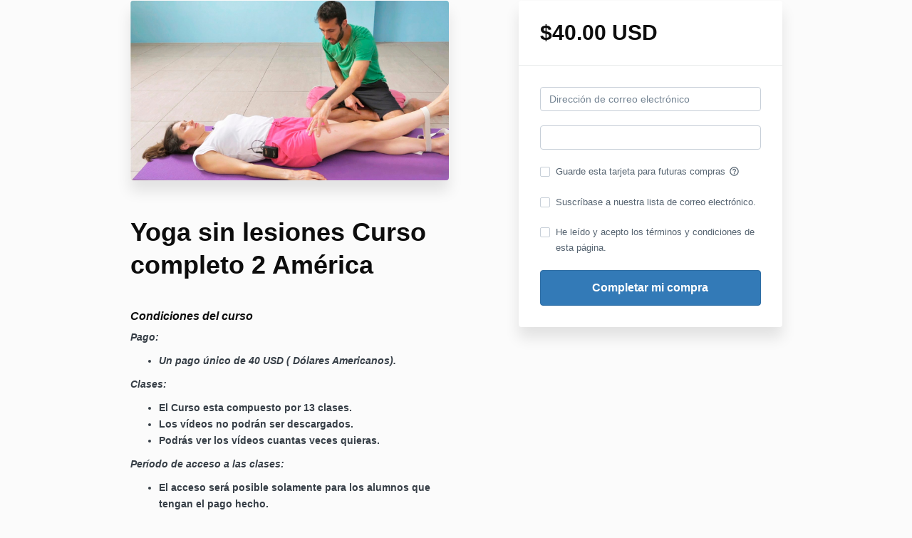

--- FILE ---
content_type: text/html; charset=utf-8
request_url: https://cursos.practicoyoga.com/offers/Z6ez2rsP/checkout/price_breakdown?include_order_bump=false&coupon_code=&affiliate_coupon_code=&business_number=&always_show_breakdown=false&sequence=1
body_size: -79
content:
<div>
  <div id="data-price-display-label" data-price-display-label="Por ahora"></div>
  <div id="data-price-display-text" data-price-display-text="$40.00"></div>
  <div id="data-price-additional-payment-methods" data-price-additional-payment-methods="[]"></div>
  <div id="data-price-due-now-price" data-due-now-price="4000"></div>
  <div id="data-price-sequence" data-price-sequence="1"></div>
</div>


--- FILE ---
content_type: text/javascript
request_url: https://kajabi-app-assets.kajabi-cdn.com/vite/assets/index-ffb4245c.js
body_size: 38507
content:
import{g as Rs}from"./_commonjsHelpers-f17db62c.js";import{r as Ls,a as Ds}from"./index-ef3c7d47.js";var Ro={exports:{}},ce={},Lo={exports:{}},Do={};/** @license React v0.19.1
 * scheduler.production.min.js
 *
 * Copyright (c) Facebook, Inc. and its affiliates.
 *
 * This source code is licensed under the MIT license found in the
 * LICENSE file in the root directory of this source tree.
 */(function(e){var t,n,r,l,i;if(typeof window>"u"||typeof MessageChannel!="function"){var o=null,u=null,a=function g(){if(o!==null)try{var k=e.unstable_now();o(!0,k),o=null}catch(_){throw setTimeout(g,0),_}},d=Date.now();e.unstable_now=function(){return Date.now()-d},t=function(k){o!==null?setTimeout(t,0,k):(o=k,setTimeout(a,0))},n=function(k,_){u=setTimeout(k,_)},r=function(){clearTimeout(u)},l=function(){return!1},i=e.unstable_forceFrameRate=function(){}}else{var p=window.performance,w=window.Date,E=window.setTimeout,M=window.clearTimeout;if(typeof console<"u"){var Z=window.cancelAnimationFrame;typeof window.requestAnimationFrame!="function"&&console.error("This browser doesn't support requestAnimationFrame. Make sure that you load a polyfill in older browsers. https://fb.me/react-polyfills"),typeof Z!="function"&&console.error("This browser doesn't support cancelAnimationFrame. Make sure that you load a polyfill in older browsers. https://fb.me/react-polyfills")}if(typeof p=="object"&&typeof p.now=="function")e.unstable_now=function(){return p.now()};else{var D=w.now();e.unstable_now=function(){return w.now()-D}}var f=!1,s=null,c=-1,m=5,v=0;l=function(){return e.unstable_now()>=v},i=function(){},e.unstable_forceFrameRate=function(g){0>g||125<g?console.error("forceFrameRate takes a positive int between 0 and 125, forcing framerates higher than 125 fps is not unsupported"):m=0<g?Math.floor(1e3/g):5};var y=new MessageChannel,x=y.port2;y.port1.onmessage=function(){if(s!==null){var g=e.unstable_now();v=g+m;try{s(!0,g)?x.postMessage(null):(f=!1,s=null)}catch(k){throw x.postMessage(null),k}}else f=!1},t=function(k){s=k,f||(f=!0,x.postMessage(null))},n=function(k,_){c=E(function(){k(e.unstable_now())},_)},r=function(){M(c),c=-1}}function N(g,k){var _=g.length;g.push(k);e:for(;;){var R=_-1>>>1,j=g[R];if(j!==void 0&&0<te(j,k))g[R]=k,g[_]=j,_=R;else break e}}function z(g){return g=g[0],g===void 0?null:g}function C(g){var k=g[0];if(k!==void 0){var _=g.pop();if(_!==k){g[0]=_;e:for(var R=0,j=g.length;R<j;){var Ge=2*(R+1)-1,Ze=g[Ge],jt=Ge+1,mt=g[jt];if(Ze!==void 0&&0>te(Ze,_))mt!==void 0&&0>te(mt,Ze)?(g[R]=mt,g[jt]=_,R=jt):(g[R]=Ze,g[Ge]=_,R=Ge);else if(mt!==void 0&&0>te(mt,_))g[R]=mt,g[jt]=_,R=jt;else break e}}return k}return null}function te(g,k){var _=g.sortIndex-k.sortIndex;return _!==0?_:g.id-k.id}var ne=[],Me=[],Is=1,Y=null,H=3,Tn=!1,Xe=!1,Dt=!1;function En(g){for(var k=z(Me);k!==null;){if(k.callback===null)C(Me);else if(k.startTime<=g)C(Me),k.sortIndex=k.expirationTime,N(ne,k);else break;k=z(Me)}}function Or(g){if(Dt=!1,En(g),!Xe)if(z(ne)!==null)Xe=!0,t(Ir);else{var k=z(Me);k!==null&&n(Or,k.startTime-g)}}function Ir(g,k){Xe=!1,Dt&&(Dt=!1,r()),Tn=!0;var _=H;try{for(En(k),Y=z(ne);Y!==null&&(!(Y.expirationTime>k)||g&&!l());){var R=Y.callback;if(R!==null){Y.callback=null,H=Y.priorityLevel;var j=R(Y.expirationTime<=k);k=e.unstable_now(),typeof j=="function"?Y.callback=j:Y===z(ne)&&C(ne),En(k)}else C(ne);Y=z(ne)}if(Y!==null)var Ge=!0;else{var Ze=z(Me);Ze!==null&&n(Or,Ze.startTime-k),Ge=!1}return Ge}finally{Y=null,H=_,Tn=!1}}function Ni(g){switch(g){case 1:return-1;case 2:return 250;case 5:return 1073741823;case 4:return 1e4;default:return 5e3}}var Fs=i;e.unstable_IdlePriority=5,e.unstable_ImmediatePriority=1,e.unstable_LowPriority=4,e.unstable_NormalPriority=3,e.unstable_Profiling=null,e.unstable_UserBlockingPriority=2,e.unstable_cancelCallback=function(g){g.callback=null},e.unstable_continueExecution=function(){Xe||Tn||(Xe=!0,t(Ir))},e.unstable_getCurrentPriorityLevel=function(){return H},e.unstable_getFirstCallbackNode=function(){return z(ne)},e.unstable_next=function(g){switch(H){case 1:case 2:case 3:var k=3;break;default:k=H}var _=H;H=k;try{return g()}finally{H=_}},e.unstable_pauseExecution=function(){},e.unstable_requestPaint=Fs,e.unstable_runWithPriority=function(g,k){switch(g){case 1:case 2:case 3:case 4:case 5:break;default:g=3}var _=H;H=g;try{return k()}finally{H=_}},e.unstable_scheduleCallback=function(g,k,_){var R=e.unstable_now();if(typeof _=="object"&&_!==null){var j=_.delay;j=typeof j=="number"&&0<j?R+j:R,_=typeof _.timeout=="number"?_.timeout:Ni(g)}else _=Ni(g),j=R;return _=j+_,g={id:Is++,callback:k,priorityLevel:g,startTime:j,expirationTime:_,sortIndex:-1},j>R?(g.sortIndex=j,N(Me,g),z(ne)===null&&g===z(Me)&&(Dt?r():Dt=!0,n(Or,j-R))):(g.sortIndex=_,N(ne,g),Xe||Tn||(Xe=!0,t(Ir))),g},e.unstable_shouldYield=function(){var g=e.unstable_now();En(g);var k=z(ne);return k!==Y&&Y!==null&&k!==null&&k.callback!==null&&k.startTime<=g&&k.expirationTime<Y.expirationTime||l()},e.unstable_wrapCallback=function(g){var k=H;return function(){var _=H;H=k;try{return g.apply(this,arguments)}finally{H=_}}}})(Do);Lo.exports=Do;var js=Lo.exports;/** @license React v16.13.1
 * react-dom.production.min.js
 *
 * Copyright (c) Facebook, Inc. and its affiliates.
 *
 * This source code is licensed under the MIT license found in the
 * LICENSE file in the root directory of this source tree.
 */var yr=Ls,X=Ds,W=js;function h(e){for(var t="https://reactjs.org/docs/error-decoder.html?invariant="+e,n=1;n<arguments.length;n++)t+="&args[]="+encodeURIComponent(arguments[n]);return"Minified React error #"+e+"; visit "+t+" for the full message or use the non-minified dev environment for full errors and additional helpful warnings."}if(!yr)throw Error(h(227));function Us(e,t,n,r,l,i,o,u,a){var d=Array.prototype.slice.call(arguments,3);try{t.apply(n,d)}catch(p){this.onError(p)}}var Xt=!1,$n=null,Yn=!1,Xr=null,Vs={onError:function(t){Xt=!0,$n=t}};function As(e,t,n,r,l,i,o,u,a){Xt=!1,$n=null,Us.apply(Vs,arguments)}function Ws(e,t,n,r,l,i,o,u,a){if(As.apply(this,arguments),Xt){if(Xt){var d=$n;Xt=!1,$n=null}else throw Error(h(198));Yn||(Yn=!0,Xr=d)}}var jl=null,jo=null,Uo=null;function zi(e,t,n){var r=e.type||"unknown-event";e.currentTarget=Uo(n),Ws(r,t,void 0,e),e.currentTarget=null}var Xn=null,ht={};function Vo(){if(Xn)for(var e in ht){var t=ht[e],n=Xn.indexOf(e);if(!(-1<n))throw Error(h(96,e));if(!Gn[n]){if(!t.extractEvents)throw Error(h(97,e));Gn[n]=t,n=t.eventTypes;for(var r in n){var l=void 0,i=n[r],o=t,u=r;if(Gr.hasOwnProperty(u))throw Error(h(99,u));Gr[u]=i;var a=i.phasedRegistrationNames;if(a){for(l in a)a.hasOwnProperty(l)&&Mi(a[l],o,u);l=!0}else i.registrationName?(Mi(i.registrationName,o,u),l=!0):l=!1;if(!l)throw Error(h(98,r,e))}}}}function Mi(e,t,n){if(Nt[e])throw Error(h(100,e));Nt[e]=t,Ul[e]=t.eventTypes[n].dependencies}var Gn=[],Gr={},Nt={},Ul={};function Ao(e){var t=!1,n;for(n in e)if(e.hasOwnProperty(n)){var r=e[n];if(!ht.hasOwnProperty(n)||ht[n]!==r){if(ht[n])throw Error(h(102,n));ht[n]=r,t=!0}}t&&Vo()}var Ye=!(typeof window>"u"||typeof window.document>"u"||typeof window.document.createElement>"u"),Zr=null,kt=null,xt=null;function Oi(e){if(e=jo(e)){if(typeof Zr!="function")throw Error(h(280));var t=e.stateNode;t&&(t=jl(t),Zr(e.stateNode,e.type,t))}}function Wo(e){kt?xt?xt.push(e):xt=[e]:kt=e}function Qo(){if(kt){var e=kt,t=xt;if(xt=kt=null,Oi(e),t)for(e=0;e<t.length;e++)Oi(t[e])}}function Vl(e,t){return e(t)}function Ho(e,t,n,r,l){return e(t,n,r,l)}function Al(){}var Ko=Vl,be=!1,Fr=!1;function Wl(){(kt!==null||xt!==null)&&(Al(),Qo())}function Bo(e,t,n){if(Fr)return e(t,n);Fr=!0;try{return Ko(e,t,n)}finally{Fr=!1,Wl()}}var Qs=/^[:A-Z_a-z\u00C0-\u00D6\u00D8-\u00F6\u00F8-\u02FF\u0370-\u037D\u037F-\u1FFF\u200C-\u200D\u2070-\u218F\u2C00-\u2FEF\u3001-\uD7FF\uF900-\uFDCF\uFDF0-\uFFFD][:A-Z_a-z\u00C0-\u00D6\u00D8-\u00F6\u00F8-\u02FF\u0370-\u037D\u037F-\u1FFF\u200C-\u200D\u2070-\u218F\u2C00-\u2FEF\u3001-\uD7FF\uF900-\uFDCF\uFDF0-\uFFFD\-.0-9\u00B7\u0300-\u036F\u203F-\u2040]*$/,Ii=Object.prototype.hasOwnProperty,Fi={},Ri={};function Hs(e){return Ii.call(Ri,e)?!0:Ii.call(Fi,e)?!1:Qs.test(e)?Ri[e]=!0:(Fi[e]=!0,!1)}function Ks(e,t,n,r){if(n!==null&&n.type===0)return!1;switch(typeof t){case"function":case"symbol":return!0;case"boolean":return r?!1:n!==null?!n.acceptsBooleans:(e=e.toLowerCase().slice(0,5),e!=="data-"&&e!=="aria-");default:return!1}}function Bs(e,t,n,r){if(t===null||typeof t>"u"||Ks(e,t,n,r))return!0;if(r)return!1;if(n!==null)switch(n.type){case 3:return!t;case 4:return t===!1;case 5:return isNaN(t);case 6:return isNaN(t)||1>t}return!1}function G(e,t,n,r,l,i){this.acceptsBooleans=t===2||t===3||t===4,this.attributeName=r,this.attributeNamespace=l,this.mustUseProperty=n,this.propertyName=e,this.type=t,this.sanitizeURL=i}var Q={};"children dangerouslySetInnerHTML defaultValue defaultChecked innerHTML suppressContentEditableWarning suppressHydrationWarning style".split(" ").forEach(function(e){Q[e]=new G(e,0,!1,e,null,!1)});[["acceptCharset","accept-charset"],["className","class"],["htmlFor","for"],["httpEquiv","http-equiv"]].forEach(function(e){var t=e[0];Q[t]=new G(t,1,!1,e[1],null,!1)});["contentEditable","draggable","spellCheck","value"].forEach(function(e){Q[e]=new G(e,2,!1,e.toLowerCase(),null,!1)});["autoReverse","externalResourcesRequired","focusable","preserveAlpha"].forEach(function(e){Q[e]=new G(e,2,!1,e,null,!1)});"allowFullScreen async autoFocus autoPlay controls default defer disabled disablePictureInPicture formNoValidate hidden loop noModule noValidate open playsInline readOnly required reversed scoped seamless itemScope".split(" ").forEach(function(e){Q[e]=new G(e,3,!1,e.toLowerCase(),null,!1)});["checked","multiple","muted","selected"].forEach(function(e){Q[e]=new G(e,3,!0,e,null,!1)});["capture","download"].forEach(function(e){Q[e]=new G(e,4,!1,e,null,!1)});["cols","rows","size","span"].forEach(function(e){Q[e]=new G(e,6,!1,e,null,!1)});["rowSpan","start"].forEach(function(e){Q[e]=new G(e,5,!1,e.toLowerCase(),null,!1)});var Ql=/[\-:]([a-z])/g;function Hl(e){return e[1].toUpperCase()}"accent-height alignment-baseline arabic-form baseline-shift cap-height clip-path clip-rule color-interpolation color-interpolation-filters color-profile color-rendering dominant-baseline enable-background fill-opacity fill-rule flood-color flood-opacity font-family font-size font-size-adjust font-stretch font-style font-variant font-weight glyph-name glyph-orientation-horizontal glyph-orientation-vertical horiz-adv-x horiz-origin-x image-rendering letter-spacing lighting-color marker-end marker-mid marker-start overline-position overline-thickness paint-order panose-1 pointer-events rendering-intent shape-rendering stop-color stop-opacity strikethrough-position strikethrough-thickness stroke-dasharray stroke-dashoffset stroke-linecap stroke-linejoin stroke-miterlimit stroke-opacity stroke-width text-anchor text-decoration text-rendering underline-position underline-thickness unicode-bidi unicode-range units-per-em v-alphabetic v-hanging v-ideographic v-mathematical vector-effect vert-adv-y vert-origin-x vert-origin-y word-spacing writing-mode xmlns:xlink x-height".split(" ").forEach(function(e){var t=e.replace(Ql,Hl);Q[t]=new G(t,1,!1,e,null,!1)});"xlink:actuate xlink:arcrole xlink:role xlink:show xlink:title xlink:type".split(" ").forEach(function(e){var t=e.replace(Ql,Hl);Q[t]=new G(t,1,!1,e,"http://www.w3.org/1999/xlink",!1)});["xml:base","xml:lang","xml:space"].forEach(function(e){var t=e.replace(Ql,Hl);Q[t]=new G(t,1,!1,e,"http://www.w3.org/XML/1998/namespace",!1)});["tabIndex","crossOrigin"].forEach(function(e){Q[e]=new G(e,1,!1,e.toLowerCase(),null,!1)});Q.xlinkHref=new G("xlinkHref",1,!1,"xlink:href","http://www.w3.org/1999/xlink",!0);["src","href","action","formAction"].forEach(function(e){Q[e]=new G(e,1,!1,e.toLowerCase(),null,!0)});var pe=yr.__SECRET_INTERNALS_DO_NOT_USE_OR_YOU_WILL_BE_FIRED;pe.hasOwnProperty("ReactCurrentDispatcher")||(pe.ReactCurrentDispatcher={current:null});pe.hasOwnProperty("ReactCurrentBatchConfig")||(pe.ReactCurrentBatchConfig={suspense:null});function Kl(e,t,n,r){var l=Q.hasOwnProperty(t)?Q[t]:null,i=l!==null?l.type===0:r?!1:!(!(2<t.length)||t[0]!=="o"&&t[0]!=="O"||t[1]!=="n"&&t[1]!=="N");i||(Bs(t,n,l,r)&&(n=null),r||l===null?Hs(t)&&(n===null?e.removeAttribute(t):e.setAttribute(t,""+n)):l.mustUseProperty?e[l.propertyName]=n===null?l.type===3?!1:"":n:(t=l.attributeName,r=l.attributeNamespace,n===null?e.removeAttribute(t):(l=l.type,n=l===3||l===4&&n===!0?"":""+n,r?e.setAttributeNS(r,t,n):e.setAttribute(t,n))))}var $s=/^(.*)[\\\/]/,ee=typeof Symbol=="function"&&Symbol.for,kn=ee?Symbol.for("react.element"):60103,vt=ee?Symbol.for("react.portal"):60106,qe=ee?Symbol.for("react.fragment"):60107,$o=ee?Symbol.for("react.strict_mode"):60108,In=ee?Symbol.for("react.profiler"):60114,Yo=ee?Symbol.for("react.provider"):60109,Xo=ee?Symbol.for("react.context"):60110,Ys=ee?Symbol.for("react.concurrent_mode"):60111,Bl=ee?Symbol.for("react.forward_ref"):60112,Fn=ee?Symbol.for("react.suspense"):60113,Jr=ee?Symbol.for("react.suspense_list"):60120,$l=ee?Symbol.for("react.memo"):60115,Go=ee?Symbol.for("react.lazy"):60116,Zo=ee?Symbol.for("react.block"):60121,Li=typeof Symbol=="function"&&Symbol.iterator;function Ut(e){return e===null||typeof e!="object"?null:(e=Li&&e[Li]||e["@@iterator"],typeof e=="function"?e:null)}function Xs(e){if(e._status===-1){e._status=0;var t=e._ctor;t=t(),e._result=t,t.then(function(n){e._status===0&&(n=n.default,e._status=1,e._result=n)},function(n){e._status===0&&(e._status=2,e._result=n)})}}function ze(e){if(e==null)return null;if(typeof e=="function")return e.displayName||e.name||null;if(typeof e=="string")return e;switch(e){case qe:return"Fragment";case vt:return"Portal";case In:return"Profiler";case $o:return"StrictMode";case Fn:return"Suspense";case Jr:return"SuspenseList"}if(typeof e=="object")switch(e.$$typeof){case Xo:return"Context.Consumer";case Yo:return"Context.Provider";case Bl:var t=e.render;return t=t.displayName||t.name||"",e.displayName||(t!==""?"ForwardRef("+t+")":"ForwardRef");case $l:return ze(e.type);case Zo:return ze(e.render);case Go:if(e=e._status===1?e._result:null)return ze(e)}return null}function Yl(e){var t="";do{e:switch(e.tag){case 3:case 4:case 6:case 7:case 10:case 9:var n="";break e;default:var r=e._debugOwner,l=e._debugSource,i=ze(e.type);n=null,r&&(n=ze(r.type)),r=i,i="",l?i=" (at "+l.fileName.replace($s,"")+":"+l.lineNumber+")":n&&(i=" (created by "+n+")"),n=`
    in `+(r||"Unknown")+i}t+=n,e=e.return}while(e);return t}function Ke(e){switch(typeof e){case"boolean":case"number":case"object":case"string":case"undefined":return e;default:return""}}function Jo(e){var t=e.type;return(e=e.nodeName)&&e.toLowerCase()==="input"&&(t==="checkbox"||t==="radio")}function Gs(e){var t=Jo(e)?"checked":"value",n=Object.getOwnPropertyDescriptor(e.constructor.prototype,t),r=""+e[t];if(!e.hasOwnProperty(t)&&typeof n<"u"&&typeof n.get=="function"&&typeof n.set=="function"){var l=n.get,i=n.set;return Object.defineProperty(e,t,{configurable:!0,get:function(){return l.call(this)},set:function(u){r=""+u,i.call(this,u)}}),Object.defineProperty(e,t,{enumerable:n.enumerable}),{getValue:function(){return r},setValue:function(u){r=""+u},stopTracking:function(){e._valueTracker=null,delete e[t]}}}}function xn(e){e._valueTracker||(e._valueTracker=Gs(e))}function qo(e){if(!e)return!1;var t=e._valueTracker;if(!t)return!0;var n=t.getValue(),r="";return e&&(r=Jo(e)?e.checked?"true":"false":e.value),e=r,e!==n?(t.setValue(e),!0):!1}function qr(e,t){var n=t.checked;return X({},t,{defaultChecked:void 0,defaultValue:void 0,value:void 0,checked:n??e._wrapperState.initialChecked})}function Di(e,t){var n=t.defaultValue==null?"":t.defaultValue,r=t.checked!=null?t.checked:t.defaultChecked;n=Ke(t.value!=null?t.value:n),e._wrapperState={initialChecked:r,initialValue:n,controlled:t.type==="checkbox"||t.type==="radio"?t.checked!=null:t.value!=null}}function bo(e,t){t=t.checked,t!=null&&Kl(e,"checked",t,!1)}function br(e,t){bo(e,t);var n=Ke(t.value),r=t.type;if(n!=null)r==="number"?(n===0&&e.value===""||e.value!=n)&&(e.value=""+n):e.value!==""+n&&(e.value=""+n);else if(r==="submit"||r==="reset"){e.removeAttribute("value");return}t.hasOwnProperty("value")?el(e,t.type,n):t.hasOwnProperty("defaultValue")&&el(e,t.type,Ke(t.defaultValue)),t.checked==null&&t.defaultChecked!=null&&(e.defaultChecked=!!t.defaultChecked)}function ji(e,t,n){if(t.hasOwnProperty("value")||t.hasOwnProperty("defaultValue")){var r=t.type;if(!(r!=="submit"&&r!=="reset"||t.value!==void 0&&t.value!==null))return;t=""+e._wrapperState.initialValue,n||t===e.value||(e.value=t),e.defaultValue=t}n=e.name,n!==""&&(e.name=""),e.defaultChecked=!!e._wrapperState.initialChecked,n!==""&&(e.name=n)}function el(e,t,n){(t!=="number"||e.ownerDocument.activeElement!==e)&&(n==null?e.defaultValue=""+e._wrapperState.initialValue:e.defaultValue!==""+n&&(e.defaultValue=""+n))}function Zs(e){var t="";return yr.Children.forEach(e,function(n){n!=null&&(t+=n)}),t}function tl(e,t){return e=X({children:void 0},t),(t=Zs(t.children))&&(e.children=t),e}function St(e,t,n,r){if(e=e.options,t){t={};for(var l=0;l<n.length;l++)t["$"+n[l]]=!0;for(n=0;n<e.length;n++)l=t.hasOwnProperty("$"+e[n].value),e[n].selected!==l&&(e[n].selected=l),l&&r&&(e[n].defaultSelected=!0)}else{for(n=""+Ke(n),t=null,l=0;l<e.length;l++){if(e[l].value===n){e[l].selected=!0,r&&(e[l].defaultSelected=!0);return}t!==null||e[l].disabled||(t=e[l])}t!==null&&(t.selected=!0)}}function nl(e,t){if(t.dangerouslySetInnerHTML!=null)throw Error(h(91));return X({},t,{value:void 0,defaultValue:void 0,children:""+e._wrapperState.initialValue})}function Ui(e,t){var n=t.value;if(n==null){if(n=t.children,t=t.defaultValue,n!=null){if(t!=null)throw Error(h(92));if(Array.isArray(n)){if(!(1>=n.length))throw Error(h(93));n=n[0]}t=n}t==null&&(t=""),n=t}e._wrapperState={initialValue:Ke(n)}}function eu(e,t){var n=Ke(t.value),r=Ke(t.defaultValue);n!=null&&(n=""+n,n!==e.value&&(e.value=n),t.defaultValue==null&&e.defaultValue!==n&&(e.defaultValue=n)),r!=null&&(e.defaultValue=""+r)}function Vi(e){var t=e.textContent;t===e._wrapperState.initialValue&&t!==""&&t!==null&&(e.value=t)}var tu={html:"http://www.w3.org/1999/xhtml",mathml:"http://www.w3.org/1998/Math/MathML",svg:"http://www.w3.org/2000/svg"};function nu(e){switch(e){case"svg":return"http://www.w3.org/2000/svg";case"math":return"http://www.w3.org/1998/Math/MathML";default:return"http://www.w3.org/1999/xhtml"}}function rl(e,t){return e==null||e==="http://www.w3.org/1999/xhtml"?nu(t):e==="http://www.w3.org/2000/svg"&&t==="foreignObject"?"http://www.w3.org/1999/xhtml":e}var Sn,ru=function(e){return typeof MSApp<"u"&&MSApp.execUnsafeLocalFunction?function(t,n,r,l){MSApp.execUnsafeLocalFunction(function(){return e(t,n,r,l)})}:e}(function(e,t){if(e.namespaceURI!==tu.svg||"innerHTML"in e)e.innerHTML=t;else{for(Sn=Sn||document.createElement("div"),Sn.innerHTML="<svg>"+t.valueOf().toString()+"</svg>",t=Sn.firstChild;e.firstChild;)e.removeChild(e.firstChild);for(;t.firstChild;)e.appendChild(t.firstChild)}});function nn(e,t){if(t){var n=e.firstChild;if(n&&n===e.lastChild&&n.nodeType===3){n.nodeValue=t;return}}e.textContent=t}function Cn(e,t){var n={};return n[e.toLowerCase()]=t.toLowerCase(),n["Webkit"+e]="webkit"+t,n["Moz"+e]="moz"+t,n}var gt={animationend:Cn("Animation","AnimationEnd"),animationiteration:Cn("Animation","AnimationIteration"),animationstart:Cn("Animation","AnimationStart"),transitionend:Cn("Transition","TransitionEnd")},Rr={},lu={};Ye&&(lu=document.createElement("div").style,"AnimationEvent"in window||(delete gt.animationend.animation,delete gt.animationiteration.animation,delete gt.animationstart.animation),"TransitionEvent"in window||delete gt.transitionend.transition);function wr(e){if(Rr[e])return Rr[e];if(!gt[e])return e;var t=gt[e],n;for(n in t)if(t.hasOwnProperty(n)&&n in lu)return Rr[e]=t[n];return e}var iu=wr("animationend"),ou=wr("animationiteration"),uu=wr("animationstart"),su=wr("transitionend"),Bt="abort canplay canplaythrough durationchange emptied encrypted ended error loadeddata loadedmetadata loadstart pause play playing progress ratechange seeked seeking stalled suspend timeupdate volumechange waiting".split(" "),Ai=new(typeof WeakMap=="function"?WeakMap:Map);function Xl(e){var t=Ai.get(e);return t===void 0&&(t=new Map,Ai.set(e,t)),t}function pt(e){var t=e,n=e;if(e.alternate)for(;t.return;)t=t.return;else{e=t;do t=e,t.effectTag&1026&&(n=t.return),e=t.return;while(e)}return t.tag===3?n:null}function au(e){if(e.tag===13){var t=e.memoizedState;if(t===null&&(e=e.alternate,e!==null&&(t=e.memoizedState)),t!==null)return t.dehydrated}return null}function Wi(e){if(pt(e)!==e)throw Error(h(188))}function Js(e){var t=e.alternate;if(!t){if(t=pt(e),t===null)throw Error(h(188));return t!==e?null:e}for(var n=e,r=t;;){var l=n.return;if(l===null)break;var i=l.alternate;if(i===null){if(r=l.return,r!==null){n=r;continue}break}if(l.child===i.child){for(i=l.child;i;){if(i===n)return Wi(l),e;if(i===r)return Wi(l),t;i=i.sibling}throw Error(h(188))}if(n.return!==r.return)n=l,r=i;else{for(var o=!1,u=l.child;u;){if(u===n){o=!0,n=l,r=i;break}if(u===r){o=!0,r=l,n=i;break}u=u.sibling}if(!o){for(u=i.child;u;){if(u===n){o=!0,n=i,r=l;break}if(u===r){o=!0,r=i,n=l;break}u=u.sibling}if(!o)throw Error(h(189))}}if(n.alternate!==r)throw Error(h(190))}if(n.tag!==3)throw Error(h(188));return n.stateNode.current===n?e:t}function fu(e){if(e=Js(e),!e)return null;for(var t=e;;){if(t.tag===5||t.tag===6)return t;if(t.child)t.child.return=t,t=t.child;else{if(t===e)break;for(;!t.sibling;){if(!t.return||t.return===e)return null;t=t.return}t.sibling.return=t.return,t=t.sibling}}return null}function zt(e,t){if(t==null)throw Error(h(30));return e==null?t:Array.isArray(e)?Array.isArray(t)?(e.push.apply(e,t),e):(e.push(t),e):Array.isArray(t)?[e].concat(t):[e,t]}function Gl(e,t,n){Array.isArray(e)?e.forEach(t,n):e&&t.call(n,e)}var Vt=null;function qs(e){if(e){var t=e._dispatchListeners,n=e._dispatchInstances;if(Array.isArray(t))for(var r=0;r<t.length&&!e.isPropagationStopped();r++)zi(e,t[r],n[r]);else t&&zi(e,t,n);e._dispatchListeners=null,e._dispatchInstances=null,e.isPersistent()||e.constructor.release(e)}}function Tr(e){if(e!==null&&(Vt=zt(Vt,e)),e=Vt,Vt=null,e){if(Gl(e,qs),Vt)throw Error(h(95));if(Yn)throw e=Xr,Yn=!1,Xr=null,e}}function Zl(e){return e=e.target||e.srcElement||window,e.correspondingUseElement&&(e=e.correspondingUseElement),e.nodeType===3?e.parentNode:e}function cu(e){if(!Ye)return!1;e="on"+e;var t=e in document;return t||(t=document.createElement("div"),t.setAttribute(e,"return;"),t=typeof t[e]=="function"),t}var Zn=[];function du(e){e.topLevelType=null,e.nativeEvent=null,e.targetInst=null,e.ancestors.length=0,10>Zn.length&&Zn.push(e)}function pu(e,t,n,r){if(Zn.length){var l=Zn.pop();return l.topLevelType=e,l.eventSystemFlags=r,l.nativeEvent=t,l.targetInst=n,l}return{topLevelType:e,eventSystemFlags:r,nativeEvent:t,targetInst:n,ancestors:[]}}function mu(e){var t=e.targetInst,n=t;do{if(!n){e.ancestors.push(n);break}var r=n;if(r.tag===3)r=r.stateNode.containerInfo;else{for(;r.return;)r=r.return;r=r.tag!==3?null:r.stateNode.containerInfo}if(!r)break;t=n.tag,t!==5&&t!==6||e.ancestors.push(n),n=mn(r)}while(n);for(n=0;n<e.ancestors.length;n++){t=e.ancestors[n];var l=Zl(e.nativeEvent);r=e.topLevelType;var i=e.nativeEvent,o=e.eventSystemFlags;n===0&&(o|=64);for(var u=null,a=0;a<Gn.length;a++){var d=Gn[a];d&&(d=d.extractEvents(r,t,i,l,o))&&(u=zt(u,d))}Tr(u)}}function ll(e,t,n){if(!n.has(e)){switch(e){case"scroll":$t(t,"scroll",!0);break;case"focus":case"blur":$t(t,"focus",!0),$t(t,"blur",!0),n.set("blur",null),n.set("focus",null);break;case"cancel":case"close":cu(e)&&$t(t,e,!0);break;case"invalid":case"submit":case"reset":break;default:Bt.indexOf(e)===-1&&I(e,t)}n.set(e,null)}}var hu,Jl,vu,il=!1,he=[],je=null,Ue=null,Ve=null,rn=new Map,ln=new Map,At=[],ol="mousedown mouseup touchcancel touchend touchstart auxclick dblclick pointercancel pointerdown pointerup dragend dragstart drop compositionend compositionstart keydown keypress keyup input textInput close cancel copy cut paste click change contextmenu reset submit".split(" "),bs="focus blur dragenter dragleave mouseover mouseout pointerover pointerout gotpointercapture lostpointercapture".split(" ");function ea(e,t){var n=Xl(t);ol.forEach(function(r){ll(r,t,n)}),bs.forEach(function(r){ll(r,t,n)})}function ul(e,t,n,r,l){return{blockedOn:e,topLevelType:t,eventSystemFlags:n|32,nativeEvent:l,container:r}}function Qi(e,t){switch(e){case"focus":case"blur":je=null;break;case"dragenter":case"dragleave":Ue=null;break;case"mouseover":case"mouseout":Ve=null;break;case"pointerover":case"pointerout":rn.delete(t.pointerId);break;case"gotpointercapture":case"lostpointercapture":ln.delete(t.pointerId)}}function Wt(e,t,n,r,l,i){return e===null||e.nativeEvent!==i?(e=ul(t,n,r,l,i),t!==null&&(t=hn(t),t!==null&&Jl(t)),e):(e.eventSystemFlags|=r,e)}function ta(e,t,n,r,l){switch(t){case"focus":return je=Wt(je,e,t,n,r,l),!0;case"dragenter":return Ue=Wt(Ue,e,t,n,r,l),!0;case"mouseover":return Ve=Wt(Ve,e,t,n,r,l),!0;case"pointerover":var i=l.pointerId;return rn.set(i,Wt(rn.get(i)||null,e,t,n,r,l)),!0;case"gotpointercapture":return i=l.pointerId,ln.set(i,Wt(ln.get(i)||null,e,t,n,r,l)),!0}return!1}function na(e){var t=mn(e.target);if(t!==null){var n=pt(t);if(n!==null){if(t=n.tag,t===13){if(t=au(n),t!==null){e.blockedOn=t,W.unstable_runWithPriority(e.priority,function(){vu(n)});return}}else if(t===3&&n.stateNode.hydrate){e.blockedOn=n.tag===3?n.stateNode.containerInfo:null;return}}}e.blockedOn=null}function Rn(e){if(e.blockedOn!==null)return!1;var t=ei(e.topLevelType,e.eventSystemFlags,e.container,e.nativeEvent);if(t!==null){var n=hn(t);return n!==null&&Jl(n),e.blockedOn=t,!1}return!0}function Hi(e,t,n){Rn(e)&&n.delete(t)}function ra(){for(il=!1;0<he.length;){var e=he[0];if(e.blockedOn!==null){e=hn(e.blockedOn),e!==null&&hu(e);break}var t=ei(e.topLevelType,e.eventSystemFlags,e.container,e.nativeEvent);t!==null?e.blockedOn=t:he.shift()}je!==null&&Rn(je)&&(je=null),Ue!==null&&Rn(Ue)&&(Ue=null),Ve!==null&&Rn(Ve)&&(Ve=null),rn.forEach(Hi),ln.forEach(Hi)}function Qt(e,t){e.blockedOn===t&&(e.blockedOn=null,il||(il=!0,W.unstable_scheduleCallback(W.unstable_NormalPriority,ra)))}function gu(e){function t(l){return Qt(l,e)}if(0<he.length){Qt(he[0],e);for(var n=1;n<he.length;n++){var r=he[n];r.blockedOn===e&&(r.blockedOn=null)}}for(je!==null&&Qt(je,e),Ue!==null&&Qt(Ue,e),Ve!==null&&Qt(Ve,e),rn.forEach(t),ln.forEach(t),n=0;n<At.length;n++)r=At[n],r.blockedOn===e&&(r.blockedOn=null);for(;0<At.length&&(n=At[0],n.blockedOn===null);)na(n),n.blockedOn===null&&At.shift()}var yu={},wu=new Map,ql=new Map,la=["abort","abort",iu,"animationEnd",ou,"animationIteration",uu,"animationStart","canplay","canPlay","canplaythrough","canPlayThrough","durationchange","durationChange","emptied","emptied","encrypted","encrypted","ended","ended","error","error","gotpointercapture","gotPointerCapture","load","load","loadeddata","loadedData","loadedmetadata","loadedMetadata","loadstart","loadStart","lostpointercapture","lostPointerCapture","playing","playing","progress","progress","seeking","seeking","stalled","stalled","suspend","suspend","timeupdate","timeUpdate",su,"transitionEnd","waiting","waiting"];function bl(e,t){for(var n=0;n<e.length;n+=2){var r=e[n],l=e[n+1],i="on"+(l[0].toUpperCase()+l.slice(1));i={phasedRegistrationNames:{bubbled:i,captured:i+"Capture"},dependencies:[r],eventPriority:t},ql.set(r,t),wu.set(r,i),yu[l]=i}}bl("blur blur cancel cancel click click close close contextmenu contextMenu copy copy cut cut auxclick auxClick dblclick doubleClick dragend dragEnd dragstart dragStart drop drop focus focus input input invalid invalid keydown keyDown keypress keyPress keyup keyUp mousedown mouseDown mouseup mouseUp paste paste pause pause play play pointercancel pointerCancel pointerdown pointerDown pointerup pointerUp ratechange rateChange reset reset seeked seeked submit submit touchcancel touchCancel touchend touchEnd touchstart touchStart volumechange volumeChange".split(" "),0);bl("drag drag dragenter dragEnter dragexit dragExit dragleave dragLeave dragover dragOver mousemove mouseMove mouseout mouseOut mouseover mouseOver pointermove pointerMove pointerout pointerOut pointerover pointerOver scroll scroll toggle toggle touchmove touchMove wheel wheel".split(" "),1);bl(la,2);for(var Ki="change selectionchange textInput compositionstart compositionend compositionupdate".split(" "),Lr=0;Lr<Ki.length;Lr++)ql.set(Ki[Lr],0);var ia=W.unstable_UserBlockingPriority,oa=W.unstable_runWithPriority,Ln=!0;function I(e,t){$t(t,e,!1)}function $t(e,t,n){var r=ql.get(t);switch(r===void 0?2:r){case 0:r=ua.bind(null,t,1,e);break;case 1:r=sa.bind(null,t,1,e);break;default:r=Er.bind(null,t,1,e)}n?e.addEventListener(t,r,!0):e.addEventListener(t,r,!1)}function ua(e,t,n,r){be||Al();var l=Er,i=be;be=!0;try{Ho(l,e,t,n,r)}finally{(be=i)||Wl()}}function sa(e,t,n,r){oa(ia,Er.bind(null,e,t,n,r))}function Er(e,t,n,r){if(Ln)if(0<he.length&&-1<ol.indexOf(e))e=ul(null,e,t,n,r),he.push(e);else{var l=ei(e,t,n,r);if(l===null)Qi(e,r);else if(-1<ol.indexOf(e))e=ul(l,e,t,n,r),he.push(e);else if(!ta(l,e,t,n,r)){Qi(e,r),e=pu(e,r,null,t);try{Bo(mu,e)}finally{du(e)}}}}function ei(e,t,n,r){if(n=Zl(r),n=mn(n),n!==null){var l=pt(n);if(l===null)n=null;else{var i=l.tag;if(i===13){if(n=au(l),n!==null)return n;n=null}else if(i===3){if(l.stateNode.hydrate)return l.tag===3?l.stateNode.containerInfo:null;n=null}else l!==n&&(n=null)}}e=pu(e,r,n,t);try{Bo(mu,e)}finally{du(e)}return null}var Gt={animationIterationCount:!0,borderImageOutset:!0,borderImageSlice:!0,borderImageWidth:!0,boxFlex:!0,boxFlexGroup:!0,boxOrdinalGroup:!0,columnCount:!0,columns:!0,flex:!0,flexGrow:!0,flexPositive:!0,flexShrink:!0,flexNegative:!0,flexOrder:!0,gridArea:!0,gridRow:!0,gridRowEnd:!0,gridRowSpan:!0,gridRowStart:!0,gridColumn:!0,gridColumnEnd:!0,gridColumnSpan:!0,gridColumnStart:!0,fontWeight:!0,lineClamp:!0,lineHeight:!0,opacity:!0,order:!0,orphans:!0,tabSize:!0,widows:!0,zIndex:!0,zoom:!0,fillOpacity:!0,floodOpacity:!0,stopOpacity:!0,strokeDasharray:!0,strokeDashoffset:!0,strokeMiterlimit:!0,strokeOpacity:!0,strokeWidth:!0},aa=["Webkit","ms","Moz","O"];Object.keys(Gt).forEach(function(e){aa.forEach(function(t){t=t+e.charAt(0).toUpperCase()+e.substring(1),Gt[t]=Gt[e]})});function Tu(e,t,n){return t==null||typeof t=="boolean"||t===""?"":n||typeof t!="number"||t===0||Gt.hasOwnProperty(e)&&Gt[e]?(""+t).trim():t+"px"}function Eu(e,t){e=e.style;for(var n in t)if(t.hasOwnProperty(n)){var r=n.indexOf("--")===0,l=Tu(n,t[n],r);n==="float"&&(n="cssFloat"),r?e.setProperty(n,l):e[n]=l}}var fa=X({menuitem:!0},{area:!0,base:!0,br:!0,col:!0,embed:!0,hr:!0,img:!0,input:!0,keygen:!0,link:!0,meta:!0,param:!0,source:!0,track:!0,wbr:!0});function sl(e,t){if(t){if(fa[e]&&(t.children!=null||t.dangerouslySetInnerHTML!=null))throw Error(h(137,e,""));if(t.dangerouslySetInnerHTML!=null){if(t.children!=null)throw Error(h(60));if(!(typeof t.dangerouslySetInnerHTML=="object"&&"__html"in t.dangerouslySetInnerHTML))throw Error(h(61))}if(t.style!=null&&typeof t.style!="object")throw Error(h(62,""))}}function al(e,t){if(e.indexOf("-")===-1)return typeof t.is=="string";switch(e){case"annotation-xml":case"color-profile":case"font-face":case"font-face-src":case"font-face-uri":case"font-face-format":case"font-face-name":case"missing-glyph":return!1;default:return!0}}var Bi=tu.html;function xe(e,t){e=e.nodeType===9||e.nodeType===11?e:e.ownerDocument;var n=Xl(e);t=Ul[t];for(var r=0;r<t.length;r++)ll(t[r],e,n)}function Jn(){}function fl(e){if(e=e||(typeof document<"u"?document:void 0),typeof e>"u")return null;try{return e.activeElement||e.body}catch{return e.body}}function $i(e){for(;e&&e.firstChild;)e=e.firstChild;return e}function Yi(e,t){var n=$i(e);e=0;for(var r;n;){if(n.nodeType===3){if(r=e+n.textContent.length,e<=t&&r>=t)return{node:n,offset:t-e};e=r}e:{for(;n;){if(n.nextSibling){n=n.nextSibling;break e}n=n.parentNode}n=void 0}n=$i(n)}}function ku(e,t){return e&&t?e===t?!0:e&&e.nodeType===3?!1:t&&t.nodeType===3?ku(e,t.parentNode):"contains"in e?e.contains(t):e.compareDocumentPosition?!!(e.compareDocumentPosition(t)&16):!1:!1}function Xi(){for(var e=window,t=fl();t instanceof e.HTMLIFrameElement;){try{var n=typeof t.contentWindow.location.href=="string"}catch{n=!1}if(n)e=t.contentWindow;else break;t=fl(e.document)}return t}function cl(e){var t=e&&e.nodeName&&e.nodeName.toLowerCase();return t&&(t==="input"&&(e.type==="text"||e.type==="search"||e.type==="tel"||e.type==="url"||e.type==="password")||t==="textarea"||e.contentEditable==="true")}var xu="$",Su="/$",ti="$?",ni="$!",Dr=null,jr=null;function Cu(e,t){switch(e){case"button":case"input":case"select":case"textarea":return!!t.autoFocus}return!1}function dl(e,t){return e==="textarea"||e==="option"||e==="noscript"||typeof t.children=="string"||typeof t.children=="number"||typeof t.dangerouslySetInnerHTML=="object"&&t.dangerouslySetInnerHTML!==null&&t.dangerouslySetInnerHTML.__html!=null}var Ur=typeof setTimeout=="function"?setTimeout:void 0,ca=typeof clearTimeout=="function"?clearTimeout:void 0;function Ct(e){for(;e!=null;e=e.nextSibling){var t=e.nodeType;if(t===1||t===3)break}return e}function Gi(e){e=e.previousSibling;for(var t=0;e;){if(e.nodeType===8){var n=e.data;if(n===xu||n===ni||n===ti){if(t===0)return e;t--}else n===Su&&t++}e=e.previousSibling}return null}var ri=Math.random().toString(36).slice(2),Ie="__reactInternalInstance$"+ri,qn="__reactEventHandlers$"+ri,pn="__reactContainere$"+ri;function mn(e){var t=e[Ie];if(t)return t;for(var n=e.parentNode;n;){if(t=n[pn]||n[Ie]){if(n=t.alternate,t.child!==null||n!==null&&n.child!==null)for(e=Gi(e);e!==null;){if(n=e[Ie])return n;e=Gi(e)}return t}e=n,n=e.parentNode}return null}function hn(e){return e=e[Ie]||e[pn],!e||e.tag!==5&&e.tag!==6&&e.tag!==13&&e.tag!==3?null:e}function at(e){if(e.tag===5||e.tag===6)return e.stateNode;throw Error(h(33))}function li(e){return e[qn]||null}function Se(e){do e=e.return;while(e&&e.tag!==5);return e||null}function Pu(e,t){var n=e.stateNode;if(!n)return null;var r=jl(n);if(!r)return null;n=r[t];e:switch(t){case"onClick":case"onClickCapture":case"onDoubleClick":case"onDoubleClickCapture":case"onMouseDown":case"onMouseDownCapture":case"onMouseMove":case"onMouseMoveCapture":case"onMouseUp":case"onMouseUpCapture":case"onMouseEnter":(r=!r.disabled)||(e=e.type,r=!(e==="button"||e==="input"||e==="select"||e==="textarea")),e=!r;break e;default:e=!1}if(e)return null;if(n&&typeof n!="function")throw Error(h(231,t,typeof n));return n}function Zi(e,t,n){(t=Pu(e,n.dispatchConfig.phasedRegistrationNames[t]))&&(n._dispatchListeners=zt(n._dispatchListeners,t),n._dispatchInstances=zt(n._dispatchInstances,e))}function da(e){if(e&&e.dispatchConfig.phasedRegistrationNames){for(var t=e._targetInst,n=[];t;)n.push(t),t=Se(t);for(t=n.length;0<t--;)Zi(n[t],"captured",e);for(t=0;t<n.length;t++)Zi(n[t],"bubbled",e)}}function pl(e,t,n){e&&n&&n.dispatchConfig.registrationName&&(t=Pu(e,n.dispatchConfig.registrationName))&&(n._dispatchListeners=zt(n._dispatchListeners,t),n._dispatchInstances=zt(n._dispatchInstances,e))}function pa(e){e&&e.dispatchConfig.registrationName&&pl(e._targetInst,null,e)}function Mt(e){Gl(e,da)}var Fe=null,ii=null,Dn=null;function _u(){if(Dn)return Dn;var e,t=ii,n=t.length,r,l="value"in Fe?Fe.value:Fe.textContent,i=l.length;for(e=0;e<n&&t[e]===l[e];e++);var o=n-e;for(r=1;r<=o&&t[n-r]===l[i-r];r++);return Dn=l.slice(e,1<r?1-r:void 0)}function jn(){return!0}function bn(){return!1}function ue(e,t,n,r){this.dispatchConfig=e,this._targetInst=t,this.nativeEvent=n,e=this.constructor.Interface;for(var l in e)e.hasOwnProperty(l)&&((t=e[l])?this[l]=t(n):l==="target"?this.target=r:this[l]=n[l]);return this.isDefaultPrevented=(n.defaultPrevented!=null?n.defaultPrevented:n.returnValue===!1)?jn:bn,this.isPropagationStopped=bn,this}X(ue.prototype,{preventDefault:function(){this.defaultPrevented=!0;var t=this.nativeEvent;t&&(t.preventDefault?t.preventDefault():typeof t.returnValue!="unknown"&&(t.returnValue=!1),this.isDefaultPrevented=jn)},stopPropagation:function(){var t=this.nativeEvent;t&&(t.stopPropagation?t.stopPropagation():typeof t.cancelBubble!="unknown"&&(t.cancelBubble=!0),this.isPropagationStopped=jn)},persist:function(){this.isPersistent=jn},isPersistent:bn,destructor:function(){var t=this.constructor.Interface,n;for(n in t)this[n]=null;this.nativeEvent=this._targetInst=this.dispatchConfig=null,this.isPropagationStopped=this.isDefaultPrevented=bn,this._dispatchInstances=this._dispatchListeners=null}});ue.Interface={type:null,target:null,currentTarget:function(){return null},eventPhase:null,bubbles:null,cancelable:null,timeStamp:function(t){return t.timeStamp||Date.now()},defaultPrevented:null,isTrusted:null};ue.extend=function(e){function t(){}function n(){return r.apply(this,arguments)}var r=this;t.prototype=r.prototype;var l=new t;return X(l,n.prototype),n.prototype=l,n.prototype.constructor=n,n.Interface=X({},r.Interface,e),n.extend=r.extend,Nu(n),n};Nu(ue);function ma(e,t,n,r){if(this.eventPool.length){var l=this.eventPool.pop();return this.call(l,e,t,n,r),l}return new this(e,t,n,r)}function ha(e){if(!(e instanceof this))throw Error(h(279));e.destructor(),10>this.eventPool.length&&this.eventPool.push(e)}function Nu(e){e.eventPool=[],e.getPooled=ma,e.release=ha}var va=ue.extend({data:null}),ga=ue.extend({data:null}),ya=[9,13,27,32],oi=Ye&&"CompositionEvent"in window,Zt=null;Ye&&"documentMode"in document&&(Zt=document.documentMode);var wa=Ye&&"TextEvent"in window&&!Zt,zu=Ye&&(!oi||Zt&&8<Zt&&11>=Zt),Ji=String.fromCharCode(32),ke={beforeInput:{phasedRegistrationNames:{bubbled:"onBeforeInput",captured:"onBeforeInputCapture"},dependencies:["compositionend","keypress","textInput","paste"]},compositionEnd:{phasedRegistrationNames:{bubbled:"onCompositionEnd",captured:"onCompositionEndCapture"},dependencies:"blur compositionend keydown keypress keyup mousedown".split(" ")},compositionStart:{phasedRegistrationNames:{bubbled:"onCompositionStart",captured:"onCompositionStartCapture"},dependencies:"blur compositionstart keydown keypress keyup mousedown".split(" ")},compositionUpdate:{phasedRegistrationNames:{bubbled:"onCompositionUpdate",captured:"onCompositionUpdateCapture"},dependencies:"blur compositionupdate keydown keypress keyup mousedown".split(" ")}},qi=!1;function Mu(e,t){switch(e){case"keyup":return ya.indexOf(t.keyCode)!==-1;case"keydown":return t.keyCode!==229;case"keypress":case"mousedown":case"blur":return!0;default:return!1}}function Ou(e){return e=e.detail,typeof e=="object"&&"data"in e?e.data:null}var yt=!1;function Ta(e,t){switch(e){case"compositionend":return Ou(t);case"keypress":return t.which!==32?null:(qi=!0,Ji);case"textInput":return e=t.data,e===Ji&&qi?null:e;default:return null}}function Ea(e,t){if(yt)return e==="compositionend"||!oi&&Mu(e,t)?(e=_u(),Dn=ii=Fe=null,yt=!1,e):null;switch(e){case"paste":return null;case"keypress":if(!(t.ctrlKey||t.altKey||t.metaKey)||t.ctrlKey&&t.altKey){if(t.char&&1<t.char.length)return t.char;if(t.which)return String.fromCharCode(t.which)}return null;case"compositionend":return zu&&t.locale!=="ko"?null:t.data;default:return null}}var ka={eventTypes:ke,extractEvents:function(t,n,r,l){var i;if(oi)e:{switch(t){case"compositionstart":var o=ke.compositionStart;break e;case"compositionend":o=ke.compositionEnd;break e;case"compositionupdate":o=ke.compositionUpdate;break e}o=void 0}else yt?Mu(t,r)&&(o=ke.compositionEnd):t==="keydown"&&r.keyCode===229&&(o=ke.compositionStart);return o?(zu&&r.locale!=="ko"&&(yt||o!==ke.compositionStart?o===ke.compositionEnd&&yt&&(i=_u()):(Fe=l,ii="value"in Fe?Fe.value:Fe.textContent,yt=!0)),o=va.getPooled(o,n,r,l),i?o.data=i:(i=Ou(r),i!==null&&(o.data=i)),Mt(o),i=o):i=null,(t=wa?Ta(t,r):Ea(t,r))?(n=ga.getPooled(ke.beforeInput,n,r,l),n.data=t,Mt(n)):n=null,i===null?n:n===null?i:[i,n]}},xa={color:!0,date:!0,datetime:!0,"datetime-local":!0,email:!0,month:!0,number:!0,password:!0,range:!0,search:!0,tel:!0,text:!0,time:!0,url:!0,week:!0};function Iu(e){var t=e&&e.nodeName&&e.nodeName.toLowerCase();return t==="input"?!!xa[e.type]:t==="textarea"}var Fu={change:{phasedRegistrationNames:{bubbled:"onChange",captured:"onChangeCapture"},dependencies:"blur change click focus input keydown keyup selectionchange".split(" ")}};function Ru(e,t,n){return e=ue.getPooled(Fu.change,e,t,n),e.type="change",Wo(n),Mt(e),e}var Jt=null,on=null;function Sa(e){Tr(e)}function kr(e){var t=at(e);if(qo(t))return e}function Ca(e,t){if(e==="change")return t}var ml=!1;Ye&&(ml=cu("input")&&(!document.documentMode||9<document.documentMode));function bi(){Jt&&(Jt.detachEvent("onpropertychange",Lu),on=Jt=null)}function Lu(e){if(e.propertyName==="value"&&kr(on))if(e=Ru(on,e,Zl(e)),be)Tr(e);else{be=!0;try{Vl(Sa,e)}finally{be=!1,Wl()}}}function Pa(e,t,n){e==="focus"?(bi(),Jt=t,on=n,Jt.attachEvent("onpropertychange",Lu)):e==="blur"&&bi()}function _a(e){if(e==="selectionchange"||e==="keyup"||e==="keydown")return kr(on)}function Na(e,t){if(e==="click")return kr(t)}function za(e,t){if(e==="input"||e==="change")return kr(t)}var Ma={eventTypes:Fu,_isInputEventSupported:ml,extractEvents:function(t,n,r,l){var i=n?at(n):window,o=i.nodeName&&i.nodeName.toLowerCase();if(o==="select"||o==="input"&&i.type==="file")var u=Ca;else if(Iu(i))if(ml)u=za;else{u=_a;var a=Pa}else(o=i.nodeName)&&o.toLowerCase()==="input"&&(i.type==="checkbox"||i.type==="radio")&&(u=Na);if(u&&(u=u(t,n)))return Ru(u,r,l);a&&a(t,i,n),t==="blur"&&(t=i._wrapperState)&&t.controlled&&i.type==="number"&&el(i,"number",i.value)}},vn=ue.extend({view:null,detail:null}),Oa={Alt:"altKey",Control:"ctrlKey",Meta:"metaKey",Shift:"shiftKey"};function Ia(e){var t=this.nativeEvent;return t.getModifierState?t.getModifierState(e):(e=Oa[e])?!!t[e]:!1}function ui(){return Ia}var eo=0,to=0,no=!1,ro=!1,gn=vn.extend({screenX:null,screenY:null,clientX:null,clientY:null,pageX:null,pageY:null,ctrlKey:null,shiftKey:null,altKey:null,metaKey:null,getModifierState:ui,button:null,buttons:null,relatedTarget:function(t){return t.relatedTarget||(t.fromElement===t.srcElement?t.toElement:t.fromElement)},movementX:function(t){if("movementX"in t)return t.movementX;var n=eo;return eo=t.screenX,no?t.type==="mousemove"?t.screenX-n:0:(no=!0,0)},movementY:function(t){if("movementY"in t)return t.movementY;var n=to;return to=t.screenY,ro?t.type==="mousemove"?t.screenY-n:0:(ro=!0,0)}}),Du=gn.extend({pointerId:null,width:null,height:null,pressure:null,tangentialPressure:null,tiltX:null,tiltY:null,twist:null,pointerType:null,isPrimary:null}),Ht={mouseEnter:{registrationName:"onMouseEnter",dependencies:["mouseout","mouseover"]},mouseLeave:{registrationName:"onMouseLeave",dependencies:["mouseout","mouseover"]},pointerEnter:{registrationName:"onPointerEnter",dependencies:["pointerout","pointerover"]},pointerLeave:{registrationName:"onPointerLeave",dependencies:["pointerout","pointerover"]}},Fa={eventTypes:Ht,extractEvents:function(t,n,r,l,i){var o=t==="mouseover"||t==="pointerover",u=t==="mouseout"||t==="pointerout";if(o&&!(i&32)&&(r.relatedTarget||r.fromElement)||!u&&!o)return null;if(o=l.window===l?l:(o=l.ownerDocument)?o.defaultView||o.parentWindow:window,u){if(u=n,n=(n=r.relatedTarget||r.toElement)?mn(n):null,n!==null){var a=pt(n);(n!==a||n.tag!==5&&n.tag!==6)&&(n=null)}}else u=null;if(u===n)return null;if(t==="mouseout"||t==="mouseover")var d=gn,p=Ht.mouseLeave,w=Ht.mouseEnter,E="mouse";else(t==="pointerout"||t==="pointerover")&&(d=Du,p=Ht.pointerLeave,w=Ht.pointerEnter,E="pointer");if(t=u==null?o:at(u),o=n==null?o:at(n),p=d.getPooled(p,u,r,l),p.type=E+"leave",p.target=t,p.relatedTarget=o,r=d.getPooled(w,n,r,l),r.type=E+"enter",r.target=o,r.relatedTarget=t,l=u,E=n,l&&E)e:{for(d=l,w=E,u=0,t=d;t;t=Se(t))u++;for(t=0,n=w;n;n=Se(n))t++;for(;0<u-t;)d=Se(d),u--;for(;0<t-u;)w=Se(w),t--;for(;u--;){if(d===w||d===w.alternate)break e;d=Se(d),w=Se(w)}d=null}else d=null;for(w=d,d=[];l&&l!==w&&(u=l.alternate,!(u!==null&&u===w));)d.push(l),l=Se(l);for(l=[];E&&E!==w&&(u=E.alternate,!(u!==null&&u===w));)l.push(E),E=Se(E);for(E=0;E<d.length;E++)pl(d[E],"bubbled",p);for(E=l.length;0<E--;)pl(l[E],"captured",r);return i&64?[p,r]:[p]}};function Ra(e,t){return e===t&&(e!==0||1/e===1/t)||e!==e&&t!==t}var ft=typeof Object.is=="function"?Object.is:Ra,La=Object.prototype.hasOwnProperty;function un(e,t){if(ft(e,t))return!0;if(typeof e!="object"||e===null||typeof t!="object"||t===null)return!1;var n=Object.keys(e),r=Object.keys(t);if(n.length!==r.length)return!1;for(r=0;r<n.length;r++)if(!La.call(t,n[r])||!ft(e[n[r]],t[n[r]]))return!1;return!0}var Da=Ye&&"documentMode"in document&&11>=document.documentMode,ju={select:{phasedRegistrationNames:{bubbled:"onSelect",captured:"onSelectCapture"},dependencies:"blur contextmenu dragend focus keydown keyup mousedown mouseup selectionchange".split(" ")}},wt=null,hl=null,qt=null,vl=!1;function lo(e,t){var n=t.window===t?t.document:t.nodeType===9?t:t.ownerDocument;return vl||wt==null||wt!==fl(n)?null:(n=wt,"selectionStart"in n&&cl(n)?n={start:n.selectionStart,end:n.selectionEnd}:(n=(n.ownerDocument&&n.ownerDocument.defaultView||window).getSelection(),n={anchorNode:n.anchorNode,anchorOffset:n.anchorOffset,focusNode:n.focusNode,focusOffset:n.focusOffset}),qt&&un(qt,n)?null:(qt=n,e=ue.getPooled(ju.select,hl,e,t),e.type="select",e.target=wt,Mt(e),e))}var ja={eventTypes:ju,extractEvents:function(t,n,r,l,i,o){if(i=o||(l.window===l?l.document:l.nodeType===9?l:l.ownerDocument),!(o=!i)){e:{i=Xl(i),o=Ul.onSelect;for(var u=0;u<o.length;u++)if(!i.has(o[u])){i=!1;break e}i=!0}o=!i}if(o)return null;switch(i=n?at(n):window,t){case"focus":(Iu(i)||i.contentEditable==="true")&&(wt=i,hl=n,qt=null);break;case"blur":qt=hl=wt=null;break;case"mousedown":vl=!0;break;case"contextmenu":case"mouseup":case"dragend":return vl=!1,lo(r,l);case"selectionchange":if(Da)break;case"keydown":case"keyup":return lo(r,l)}return null}},Ua=ue.extend({animationName:null,elapsedTime:null,pseudoElement:null}),Va=ue.extend({clipboardData:function(t){return"clipboardData"in t?t.clipboardData:window.clipboardData}}),Aa=vn.extend({relatedTarget:null});function Un(e){var t=e.keyCode;return"charCode"in e?(e=e.charCode,e===0&&t===13&&(e=13)):e=t,e===10&&(e=13),32<=e||e===13?e:0}var Wa={Esc:"Escape",Spacebar:" ",Left:"ArrowLeft",Up:"ArrowUp",Right:"ArrowRight",Down:"ArrowDown",Del:"Delete",Win:"OS",Menu:"ContextMenu",Apps:"ContextMenu",Scroll:"ScrollLock",MozPrintableKey:"Unidentified"},Qa={8:"Backspace",9:"Tab",12:"Clear",13:"Enter",16:"Shift",17:"Control",18:"Alt",19:"Pause",20:"CapsLock",27:"Escape",32:" ",33:"PageUp",34:"PageDown",35:"End",36:"Home",37:"ArrowLeft",38:"ArrowUp",39:"ArrowRight",40:"ArrowDown",45:"Insert",46:"Delete",112:"F1",113:"F2",114:"F3",115:"F4",116:"F5",117:"F6",118:"F7",119:"F8",120:"F9",121:"F10",122:"F11",123:"F12",144:"NumLock",145:"ScrollLock",224:"Meta"},Ha=vn.extend({key:function(t){if(t.key){var n=Wa[t.key]||t.key;if(n!=="Unidentified")return n}return t.type==="keypress"?(t=Un(t),t===13?"Enter":String.fromCharCode(t)):t.type==="keydown"||t.type==="keyup"?Qa[t.keyCode]||"Unidentified":""},location:null,ctrlKey:null,shiftKey:null,altKey:null,metaKey:null,repeat:null,locale:null,getModifierState:ui,charCode:function(t){return t.type==="keypress"?Un(t):0},keyCode:function(t){return t.type==="keydown"||t.type==="keyup"?t.keyCode:0},which:function(t){return t.type==="keypress"?Un(t):t.type==="keydown"||t.type==="keyup"?t.keyCode:0}}),Ka=gn.extend({dataTransfer:null}),Ba=vn.extend({touches:null,targetTouches:null,changedTouches:null,altKey:null,metaKey:null,ctrlKey:null,shiftKey:null,getModifierState:ui}),$a=ue.extend({propertyName:null,elapsedTime:null,pseudoElement:null}),Ya=gn.extend({deltaX:function(t){return"deltaX"in t?t.deltaX:"wheelDeltaX"in t?-t.wheelDeltaX:0},deltaY:function(t){return"deltaY"in t?t.deltaY:"wheelDeltaY"in t?-t.wheelDeltaY:"wheelDelta"in t?-t.wheelDelta:0},deltaZ:null,deltaMode:null}),Xa={eventTypes:yu,extractEvents:function(t,n,r,l){var i=wu.get(t);if(!i)return null;switch(t){case"keypress":if(Un(r)===0)return null;case"keydown":case"keyup":t=Ha;break;case"blur":case"focus":t=Aa;break;case"click":if(r.button===2)return null;case"auxclick":case"dblclick":case"mousedown":case"mousemove":case"mouseup":case"mouseout":case"mouseover":case"contextmenu":t=gn;break;case"drag":case"dragend":case"dragenter":case"dragexit":case"dragleave":case"dragover":case"dragstart":case"drop":t=Ka;break;case"touchcancel":case"touchend":case"touchmove":case"touchstart":t=Ba;break;case iu:case ou:case uu:t=Ua;break;case su:t=$a;break;case"scroll":t=vn;break;case"wheel":t=Ya;break;case"copy":case"cut":case"paste":t=Va;break;case"gotpointercapture":case"lostpointercapture":case"pointercancel":case"pointerdown":case"pointermove":case"pointerout":case"pointerover":case"pointerup":t=Du;break;default:t=ue}return n=t.getPooled(i,n,r,l),Mt(n),n}};if(Xn)throw Error(h(101));Xn=Array.prototype.slice.call("ResponderEventPlugin SimpleEventPlugin EnterLeaveEventPlugin ChangeEventPlugin SelectEventPlugin BeforeInputEventPlugin".split(" "));Vo();var Ga=hn;jl=li;jo=Ga;Uo=at;Ao({SimpleEventPlugin:Xa,EnterLeaveEventPlugin:Fa,ChangeEventPlugin:Ma,SelectEventPlugin:ja,BeforeInputEventPlugin:ka});var gl=[],Tt=-1;function O(e){0>Tt||(e.current=gl[Tt],gl[Tt]=null,Tt--)}function L(e,t){Tt++,gl[Tt]=e.current,e.current=t}var Be={},$={current:Be},J={current:!1},ct=Be;function Ot(e,t){var n=e.type.contextTypes;if(!n)return Be;var r=e.stateNode;if(r&&r.__reactInternalMemoizedUnmaskedChildContext===t)return r.__reactInternalMemoizedMaskedChildContext;var l={},i;for(i in n)l[i]=t[i];return r&&(e=e.stateNode,e.__reactInternalMemoizedUnmaskedChildContext=t,e.__reactInternalMemoizedMaskedChildContext=l),l}function q(e){return e=e.childContextTypes,e!=null}function er(){O(J),O($)}function io(e,t,n){if($.current!==Be)throw Error(h(168));L($,t),L(J,n)}function Uu(e,t,n){var r=e.stateNode;if(e=t.childContextTypes,typeof r.getChildContext!="function")return n;r=r.getChildContext();for(var l in r)if(!(l in e))throw Error(h(108,ze(t)||"Unknown",l));return X({},n,{},r)}function Vn(e){return e=(e=e.stateNode)&&e.__reactInternalMemoizedMergedChildContext||Be,ct=$.current,L($,e),L(J,J.current),!0}function oo(e,t,n){var r=e.stateNode;if(!r)throw Error(h(169));n?(e=Uu(e,t,ct),r.__reactInternalMemoizedMergedChildContext=e,O(J),O($),L($,e)):O(J),L(J,n)}var Za=W.unstable_runWithPriority,si=W.unstable_scheduleCallback,Vu=W.unstable_cancelCallback,uo=W.unstable_requestPaint,yl=W.unstable_now,Ja=W.unstable_getCurrentPriorityLevel,xr=W.unstable_ImmediatePriority,Au=W.unstable_UserBlockingPriority,Wu=W.unstable_NormalPriority,Qu=W.unstable_LowPriority,Hu=W.unstable_IdlePriority,Ku={},qa=W.unstable_shouldYield,ba=uo!==void 0?uo:function(){},Ce=null,An=null,Vr=!1,so=yl(),se=1e4>so?yl:function(){return yl()-so};function Sr(){switch(Ja()){case xr:return 99;case Au:return 98;case Wu:return 97;case Qu:return 96;case Hu:return 95;default:throw Error(h(332))}}function Bu(e){switch(e){case 99:return xr;case 98:return Au;case 97:return Wu;case 96:return Qu;case 95:return Hu;default:throw Error(h(332))}}function $e(e,t){return e=Bu(e),Za(e,t)}function $u(e,t,n){return e=Bu(e),si(e,t,n)}function ao(e){return Ce===null?(Ce=[e],An=si(xr,Yu)):Ce.push(e),Ku}function Ee(){if(An!==null){var e=An;An=null,Vu(e)}Yu()}function Yu(){if(!Vr&&Ce!==null){Vr=!0;var e=0;try{var t=Ce;$e(99,function(){for(;e<t.length;e++){var n=t[e];do n=n(!0);while(n!==null)}}),Ce=null}catch(n){throw Ce!==null&&(Ce=Ce.slice(e+1)),si(xr,Ee),n}finally{Vr=!1}}}function Wn(e,t,n){return n/=10,1073741821-(((1073741821-e+t/10)/n|0)+1)*n}function de(e,t){if(e&&e.defaultProps){t=X({},t),e=e.defaultProps;for(var n in e)t[n]===void 0&&(t[n]=e[n])}return t}var tr={current:null},nr=null,Et=null,rr=null;function ai(){rr=Et=nr=null}function fi(e){var t=tr.current;O(tr),e.type._context._currentValue=t}function Xu(e,t){for(;e!==null;){var n=e.alternate;if(e.childExpirationTime<t)e.childExpirationTime=t,n!==null&&n.childExpirationTime<t&&(n.childExpirationTime=t);else if(n!==null&&n.childExpirationTime<t)n.childExpirationTime=t;else break;e=e.return}}function Pt(e,t){nr=e,rr=Et=null,e=e.dependencies,e!==null&&e.firstContext!==null&&(e.expirationTime>=t&&(ve=!0),e.firstContext=null)}function fe(e,t){if(rr!==e&&t!==!1&&t!==0)if((typeof t!="number"||t===1073741823)&&(rr=e,t=1073741823),t={context:e,observedBits:t,next:null},Et===null){if(nr===null)throw Error(h(308));Et=t,nr.dependencies={expirationTime:0,firstContext:t,responders:null}}else Et=Et.next=t;return e._currentValue}var Oe=!1;function ci(e){e.updateQueue={baseState:e.memoizedState,baseQueue:null,shared:{pending:null},effects:null}}function di(e,t){e=e.updateQueue,t.updateQueue===e&&(t.updateQueue={baseState:e.baseState,baseQueue:e.baseQueue,shared:e.shared,effects:e.effects})}function Ae(e,t){return e={expirationTime:e,suspenseConfig:t,tag:0,payload:null,callback:null,next:null},e.next=e}function We(e,t){if(e=e.updateQueue,e!==null){e=e.shared;var n=e.pending;n===null?t.next=t:(t.next=n.next,n.next=t),e.pending=t}}function fo(e,t){var n=e.alternate;n!==null&&di(n,e),e=e.updateQueue,n=e.baseQueue,n===null?(e.baseQueue=t.next=t,t.next=t):(t.next=n.next,n.next=t)}function sn(e,t,n,r){var l=e.updateQueue;Oe=!1;var i=l.baseQueue,o=l.shared.pending;if(o!==null){if(i!==null){var u=i.next;i.next=o.next,o.next=u}i=o,l.shared.pending=null,u=e.alternate,u!==null&&(u=u.updateQueue,u!==null&&(u.baseQueue=o))}if(i!==null){u=i.next;var a=l.baseState,d=0,p=null,w=null,E=null;if(u!==null){var M=u;do{if(o=M.expirationTime,o<r){var Z={expirationTime:M.expirationTime,suspenseConfig:M.suspenseConfig,tag:M.tag,payload:M.payload,callback:M.callback,next:null};E===null?(w=E=Z,p=a):E=E.next=Z,o>d&&(d=o)}else{E!==null&&(E=E.next={expirationTime:1073741823,suspenseConfig:M.suspenseConfig,tag:M.tag,payload:M.payload,callback:M.callback,next:null}),Ss(o,M.suspenseConfig);e:{var D=e,f=M;switch(o=t,Z=n,f.tag){case 1:if(D=f.payload,typeof D=="function"){a=D.call(Z,a,o);break e}a=D;break e;case 3:D.effectTag=D.effectTag&-4097|64;case 0:if(D=f.payload,o=typeof D=="function"?D.call(Z,a,o):D,o==null)break e;a=X({},a,o);break e;case 2:Oe=!0}}M.callback!==null&&(e.effectTag|=32,o=l.effects,o===null?l.effects=[M]:o.push(M))}if(M=M.next,M===null||M===u){if(o=l.shared.pending,o===null)break;M=i.next=o.next,o.next=u,l.baseQueue=i=o,l.shared.pending=null}}while(1)}E===null?p=a:E.next=w,l.baseState=p,l.baseQueue=E,zr(d),e.expirationTime=d,e.memoizedState=a}}function co(e,t,n){if(e=t.effects,t.effects=null,e!==null)for(t=0;t<e.length;t++){var r=e[t],l=r.callback;if(l!==null){if(r.callback=null,r=l,l=n,typeof r!="function")throw Error(h(191,r));r.call(l)}}}var bt=pe.ReactCurrentBatchConfig,Gu=new yr.Component().refs;function lr(e,t,n,r){t=e.memoizedState,n=n(r,t),n=n==null?t:X({},t,n),e.memoizedState=n,e.expirationTime===0&&(e.updateQueue.baseState=n)}var Cr={isMounted:function(t){return(t=t._reactInternalFiber)?pt(t)===t:!1},enqueueSetState:function(t,n,r){t=t._reactInternalFiber;var l=we(),i=bt.suspense;l=ut(l,t,i),i=Ae(l,i),i.payload=n,r!=null&&(i.callback=r),We(t,i),He(t,l)},enqueueReplaceState:function(t,n,r){t=t._reactInternalFiber;var l=we(),i=bt.suspense;l=ut(l,t,i),i=Ae(l,i),i.tag=1,i.payload=n,r!=null&&(i.callback=r),We(t,i),He(t,l)},enqueueForceUpdate:function(t,n){t=t._reactInternalFiber;var r=we(),l=bt.suspense;r=ut(r,t,l),l=Ae(r,l),l.tag=2,n!=null&&(l.callback=n),We(t,l),He(t,r)}};function po(e,t,n,r,l,i,o){return e=e.stateNode,typeof e.shouldComponentUpdate=="function"?e.shouldComponentUpdate(r,i,o):t.prototype&&t.prototype.isPureReactComponent?!un(n,r)||!un(l,i):!0}function Zu(e,t,n){var r=!1,l=Be,i=t.contextType;return typeof i=="object"&&i!==null?i=fe(i):(l=q(t)?ct:$.current,r=t.contextTypes,i=(r=r!=null)?Ot(e,l):Be),t=new t(n,i),e.memoizedState=t.state!==null&&t.state!==void 0?t.state:null,t.updater=Cr,e.stateNode=t,t._reactInternalFiber=e,r&&(e=e.stateNode,e.__reactInternalMemoizedUnmaskedChildContext=l,e.__reactInternalMemoizedMaskedChildContext=i),t}function mo(e,t,n,r){e=t.state,typeof t.componentWillReceiveProps=="function"&&t.componentWillReceiveProps(n,r),typeof t.UNSAFE_componentWillReceiveProps=="function"&&t.UNSAFE_componentWillReceiveProps(n,r),t.state!==e&&Cr.enqueueReplaceState(t,t.state,null)}function wl(e,t,n,r){var l=e.stateNode;l.props=n,l.state=e.memoizedState,l.refs=Gu,ci(e);var i=t.contextType;typeof i=="object"&&i!==null?l.context=fe(i):(i=q(t)?ct:$.current,l.context=Ot(e,i)),sn(e,n,l,r),l.state=e.memoizedState,i=t.getDerivedStateFromProps,typeof i=="function"&&(lr(e,t,i,n),l.state=e.memoizedState),typeof t.getDerivedStateFromProps=="function"||typeof l.getSnapshotBeforeUpdate=="function"||typeof l.UNSAFE_componentWillMount!="function"&&typeof l.componentWillMount!="function"||(t=l.state,typeof l.componentWillMount=="function"&&l.componentWillMount(),typeof l.UNSAFE_componentWillMount=="function"&&l.UNSAFE_componentWillMount(),t!==l.state&&Cr.enqueueReplaceState(l,l.state,null),sn(e,n,l,r),l.state=e.memoizedState),typeof l.componentDidMount=="function"&&(e.effectTag|=4)}var Pn=Array.isArray;function Kt(e,t,n){if(e=n.ref,e!==null&&typeof e!="function"&&typeof e!="object"){if(n._owner){if(n=n._owner,n){if(n.tag!==1)throw Error(h(309));var r=n.stateNode}if(!r)throw Error(h(147,e));var l=""+e;return t!==null&&t.ref!==null&&typeof t.ref=="function"&&t.ref._stringRef===l?t.ref:(t=function(o){var u=r.refs;u===Gu&&(u=r.refs={}),o===null?delete u[l]:u[l]=o},t._stringRef=l,t)}if(typeof e!="string")throw Error(h(284));if(!n._owner)throw Error(h(290,e))}return e}function _n(e,t){if(e.type!=="textarea")throw Error(h(31,Object.prototype.toString.call(t)==="[object Object]"?"object with keys {"+Object.keys(t).join(", ")+"}":t,""))}function Ju(e){function t(f,s){if(e){var c=f.lastEffect;c!==null?(c.nextEffect=s,f.lastEffect=s):f.firstEffect=f.lastEffect=s,s.nextEffect=null,s.effectTag=8}}function n(f,s){if(!e)return null;for(;s!==null;)t(f,s),s=s.sibling;return null}function r(f,s){for(f=new Map;s!==null;)s.key!==null?f.set(s.key,s):f.set(s.index,s),s=s.sibling;return f}function l(f,s){return f=dt(f,s),f.index=0,f.sibling=null,f}function i(f,s,c){return f.index=c,e?(c=f.alternate,c!==null?(c=c.index,c<s?(f.effectTag=2,s):c):(f.effectTag=2,s)):s}function o(f){return e&&f.alternate===null&&(f.effectTag=2),f}function u(f,s,c,m){return s===null||s.tag!==6?(s=Br(c,f.mode,m),s.return=f,s):(s=l(s,c),s.return=f,s)}function a(f,s,c,m){return s!==null&&s.elementType===c.type?(m=l(s,c.props),m.ref=Kt(f,s,c),m.return=f,m):(m=Bn(c.type,c.key,c.props,null,f.mode,m),m.ref=Kt(f,s,c),m.return=f,m)}function d(f,s,c,m){return s===null||s.tag!==4||s.stateNode.containerInfo!==c.containerInfo||s.stateNode.implementation!==c.implementation?(s=$r(c,f.mode,m),s.return=f,s):(s=l(s,c.children||[]),s.return=f,s)}function p(f,s,c,m,v){return s===null||s.tag!==7?(s=De(c,f.mode,m,v),s.return=f,s):(s=l(s,c),s.return=f,s)}function w(f,s,c){if(typeof s=="string"||typeof s=="number")return s=Br(""+s,f.mode,c),s.return=f,s;if(typeof s=="object"&&s!==null){switch(s.$$typeof){case kn:return c=Bn(s.type,s.key,s.props,null,f.mode,c),c.ref=Kt(f,null,s),c.return=f,c;case vt:return s=$r(s,f.mode,c),s.return=f,s}if(Pn(s)||Ut(s))return s=De(s,f.mode,c,null),s.return=f,s;_n(f,s)}return null}function E(f,s,c,m){var v=s!==null?s.key:null;if(typeof c=="string"||typeof c=="number")return v!==null?null:u(f,s,""+c,m);if(typeof c=="object"&&c!==null){switch(c.$$typeof){case kn:return c.key===v?c.type===qe?p(f,s,c.props.children,m,v):a(f,s,c,m):null;case vt:return c.key===v?d(f,s,c,m):null}if(Pn(c)||Ut(c))return v!==null?null:p(f,s,c,m,null);_n(f,c)}return null}function M(f,s,c,m,v){if(typeof m=="string"||typeof m=="number")return f=f.get(c)||null,u(s,f,""+m,v);if(typeof m=="object"&&m!==null){switch(m.$$typeof){case kn:return f=f.get(m.key===null?c:m.key)||null,m.type===qe?p(s,f,m.props.children,v,m.key):a(s,f,m,v);case vt:return f=f.get(m.key===null?c:m.key)||null,d(s,f,m,v)}if(Pn(m)||Ut(m))return f=f.get(c)||null,p(s,f,m,v,null);_n(s,m)}return null}function Z(f,s,c,m){for(var v=null,y=null,x=s,N=s=0,z=null;x!==null&&N<c.length;N++){x.index>N?(z=x,x=null):z=x.sibling;var C=E(f,x,c[N],m);if(C===null){x===null&&(x=z);break}e&&x&&C.alternate===null&&t(f,x),s=i(C,s,N),y===null?v=C:y.sibling=C,y=C,x=z}if(N===c.length)return n(f,x),v;if(x===null){for(;N<c.length;N++)x=w(f,c[N],m),x!==null&&(s=i(x,s,N),y===null?v=x:y.sibling=x,y=x);return v}for(x=r(f,x);N<c.length;N++)z=M(x,f,N,c[N],m),z!==null&&(e&&z.alternate!==null&&x.delete(z.key===null?N:z.key),s=i(z,s,N),y===null?v=z:y.sibling=z,y=z);return e&&x.forEach(function(te){return t(f,te)}),v}function D(f,s,c,m){var v=Ut(c);if(typeof v!="function")throw Error(h(150));if(c=v.call(c),c==null)throw Error(h(151));for(var y=v=null,x=s,N=s=0,z=null,C=c.next();x!==null&&!C.done;N++,C=c.next()){x.index>N?(z=x,x=null):z=x.sibling;var te=E(f,x,C.value,m);if(te===null){x===null&&(x=z);break}e&&x&&te.alternate===null&&t(f,x),s=i(te,s,N),y===null?v=te:y.sibling=te,y=te,x=z}if(C.done)return n(f,x),v;if(x===null){for(;!C.done;N++,C=c.next())C=w(f,C.value,m),C!==null&&(s=i(C,s,N),y===null?v=C:y.sibling=C,y=C);return v}for(x=r(f,x);!C.done;N++,C=c.next())C=M(x,f,N,C.value,m),C!==null&&(e&&C.alternate!==null&&x.delete(C.key===null?N:C.key),s=i(C,s,N),y===null?v=C:y.sibling=C,y=C);return e&&x.forEach(function(ne){return t(f,ne)}),v}return function(f,s,c,m){var v=typeof c=="object"&&c!==null&&c.type===qe&&c.key===null;v&&(c=c.props.children);var y=typeof c=="object"&&c!==null;if(y)switch(c.$$typeof){case kn:e:{for(y=c.key,v=s;v!==null;){if(v.key===y){switch(v.tag){case 7:if(c.type===qe){n(f,v.sibling),s=l(v,c.props.children),s.return=f,f=s;break e}break;default:if(v.elementType===c.type){n(f,v.sibling),s=l(v,c.props),s.ref=Kt(f,v,c),s.return=f,f=s;break e}}n(f,v);break}else t(f,v);v=v.sibling}c.type===qe?(s=De(c.props.children,f.mode,m,c.key),s.return=f,f=s):(m=Bn(c.type,c.key,c.props,null,f.mode,m),m.ref=Kt(f,s,c),m.return=f,f=m)}return o(f);case vt:e:{for(v=c.key;s!==null;){if(s.key===v)if(s.tag===4&&s.stateNode.containerInfo===c.containerInfo&&s.stateNode.implementation===c.implementation){n(f,s.sibling),s=l(s,c.children||[]),s.return=f,f=s;break e}else{n(f,s);break}else t(f,s);s=s.sibling}s=$r(c,f.mode,m),s.return=f,f=s}return o(f)}if(typeof c=="string"||typeof c=="number")return c=""+c,s!==null&&s.tag===6?(n(f,s.sibling),s=l(s,c),s.return=f,f=s):(n(f,s),s=Br(c,f.mode,m),s.return=f,f=s),o(f);if(Pn(c))return Z(f,s,c,m);if(Ut(c))return D(f,s,c,m);if(y&&_n(f,c),typeof c>"u"&&!v)switch(f.tag){case 1:case 0:throw f=f.type,Error(h(152,f.displayName||f.name||"Component"))}return n(f,s)}}var It=Ju(!0),pi=Ju(!1),yn={},ye={current:yn},an={current:yn},fn={current:yn};function et(e){if(e===yn)throw Error(h(174));return e}function Tl(e,t){switch(L(fn,t),L(an,e),L(ye,yn),e=t.nodeType,e){case 9:case 11:t=(t=t.documentElement)?t.namespaceURI:rl(null,"");break;default:e=e===8?t.parentNode:t,t=e.namespaceURI||null,e=e.tagName,t=rl(t,e)}O(ye),L(ye,t)}function Ft(){O(ye),O(an),O(fn)}function ho(e){et(fn.current);var t=et(ye.current),n=rl(t,e.type);t!==n&&(L(an,e),L(ye,n))}function mi(e){an.current===e&&(O(ye),O(an))}var F={current:0};function ir(e){for(var t=e;t!==null;){if(t.tag===13){var n=t.memoizedState;if(n!==null&&(n=n.dehydrated,n===null||n.data===ti||n.data===ni))return t}else if(t.tag===19&&t.memoizedProps.revealOrder!==void 0){if(t.effectTag&64)return t}else if(t.child!==null){t.child.return=t,t=t.child;continue}if(t===e)break;for(;t.sibling===null;){if(t.return===null||t.return===e)return null;t=t.return}t.sibling.return=t.return,t=t.sibling}return null}function hi(e,t){return{responder:e,props:t}}var Qn=pe.ReactCurrentDispatcher,ae=pe.ReactCurrentBatchConfig,Re=0,U=null,K=null,B=null,or=!1;function re(){throw Error(h(321))}function vi(e,t){if(t===null)return!1;for(var n=0;n<t.length&&n<e.length;n++)if(!ft(e[n],t[n]))return!1;return!0}function gi(e,t,n,r,l,i){if(Re=i,U=t,t.memoizedState=null,t.updateQueue=null,t.expirationTime=0,Qn.current=e===null||e.memoizedState===null?ef:tf,e=n(r,l),t.expirationTime===Re){i=0;do{if(t.expirationTime=0,!(25>i))throw Error(h(301));i+=1,B=K=null,t.updateQueue=null,Qn.current=nf,e=n(r,l)}while(t.expirationTime===Re)}if(Qn.current=ar,t=K!==null&&K.next!==null,Re=0,B=K=U=null,or=!1,t)throw Error(h(300));return e}function _t(){var e={memoizedState:null,baseState:null,baseQueue:null,queue:null,next:null};return B===null?U.memoizedState=B=e:B=B.next=e,B}function Rt(){if(K===null){var e=U.alternate;e=e!==null?e.memoizedState:null}else e=K.next;var t=B===null?U.memoizedState:B.next;if(t!==null)B=t,K=e;else{if(e===null)throw Error(h(310));K=e,e={memoizedState:K.memoizedState,baseState:K.baseState,baseQueue:K.baseQueue,queue:K.queue,next:null},B===null?U.memoizedState=B=e:B=B.next=e}return B}function lt(e,t){return typeof t=="function"?t(e):t}function Nn(e){var t=Rt(),n=t.queue;if(n===null)throw Error(h(311));n.lastRenderedReducer=e;var r=K,l=r.baseQueue,i=n.pending;if(i!==null){if(l!==null){var o=l.next;l.next=i.next,i.next=o}r.baseQueue=l=i,n.pending=null}if(l!==null){l=l.next,r=r.baseState;var u=o=i=null,a=l;do{var d=a.expirationTime;if(d<Re){var p={expirationTime:a.expirationTime,suspenseConfig:a.suspenseConfig,action:a.action,eagerReducer:a.eagerReducer,eagerState:a.eagerState,next:null};u===null?(o=u=p,i=r):u=u.next=p,d>U.expirationTime&&(U.expirationTime=d,zr(d))}else u!==null&&(u=u.next={expirationTime:1073741823,suspenseConfig:a.suspenseConfig,action:a.action,eagerReducer:a.eagerReducer,eagerState:a.eagerState,next:null}),Ss(d,a.suspenseConfig),r=a.eagerReducer===e?a.eagerState:e(r,a.action);a=a.next}while(a!==null&&a!==l);u===null?i=r:u.next=o,ft(r,t.memoizedState)||(ve=!0),t.memoizedState=r,t.baseState=i,t.baseQueue=u,n.lastRenderedState=r}return[t.memoizedState,n.dispatch]}function zn(e){var t=Rt(),n=t.queue;if(n===null)throw Error(h(311));n.lastRenderedReducer=e;var r=n.dispatch,l=n.pending,i=t.memoizedState;if(l!==null){n.pending=null;var o=l=l.next;do i=e(i,o.action),o=o.next;while(o!==l);ft(i,t.memoizedState)||(ve=!0),t.memoizedState=i,t.baseQueue===null&&(t.baseState=i),n.lastRenderedState=i}return[i,r]}function Ar(e){var t=_t();return typeof e=="function"&&(e=e()),t.memoizedState=t.baseState=e,e=t.queue={pending:null,dispatch:null,lastRenderedReducer:lt,lastRenderedState:e},e=e.dispatch=rs.bind(null,U,e),[t.memoizedState,e]}function El(e,t,n,r){return e={tag:e,create:t,destroy:n,deps:r,next:null},t=U.updateQueue,t===null?(t={lastEffect:null},U.updateQueue=t,t.lastEffect=e.next=e):(n=t.lastEffect,n===null?t.lastEffect=e.next=e:(r=n.next,n.next=e,e.next=r,t.lastEffect=e)),e}function qu(){return Rt().memoizedState}function kl(e,t,n,r){var l=_t();U.effectTag|=e,l.memoizedState=El(1|t,n,void 0,r===void 0?null:r)}function yi(e,t,n,r){var l=Rt();r=r===void 0?null:r;var i=void 0;if(K!==null){var o=K.memoizedState;if(i=o.destroy,r!==null&&vi(r,o.deps)){El(t,n,i,r);return}}U.effectTag|=e,l.memoizedState=El(1|t,n,i,r)}function vo(e,t){return kl(516,4,e,t)}function ur(e,t){return yi(516,4,e,t)}function bu(e,t){return yi(4,2,e,t)}function es(e,t){if(typeof t=="function")return e=e(),t(e),function(){t(null)};if(t!=null)return e=e(),t.current=e,function(){t.current=null}}function ts(e,t,n){return n=n!=null?n.concat([e]):null,yi(4,2,es.bind(null,t,e),n)}function wi(){}function go(e,t){return _t().memoizedState=[e,t===void 0?null:t],e}function sr(e,t){var n=Rt();t=t===void 0?null:t;var r=n.memoizedState;return r!==null&&t!==null&&vi(t,r[1])?r[0]:(n.memoizedState=[e,t],e)}function ns(e,t){var n=Rt();t=t===void 0?null:t;var r=n.memoizedState;return r!==null&&t!==null&&vi(t,r[1])?r[0]:(e=e(),n.memoizedState=[e,t],e)}function Ti(e,t,n){var r=Sr();$e(98>r?98:r,function(){e(!0)}),$e(97<r?97:r,function(){var l=ae.suspense;ae.suspense=t===void 0?null:t;try{e(!1),n()}finally{ae.suspense=l}})}function rs(e,t,n){var r=we(),l=bt.suspense;r=ut(r,e,l),l={expirationTime:r,suspenseConfig:l,action:n,eagerReducer:null,eagerState:null,next:null};var i=t.pending;if(i===null?l.next=l:(l.next=i.next,i.next=l),t.pending=l,i=e.alternate,e===U||i!==null&&i===U)or=!0,l.expirationTime=Re,U.expirationTime=Re;else{if(e.expirationTime===0&&(i===null||i.expirationTime===0)&&(i=t.lastRenderedReducer,i!==null))try{var o=t.lastRenderedState,u=i(o,n);if(l.eagerReducer=i,l.eagerState=u,ft(u,o))return}catch{}finally{}He(e,r)}}var ar={readContext:fe,useCallback:re,useContext:re,useEffect:re,useImperativeHandle:re,useLayoutEffect:re,useMemo:re,useReducer:re,useRef:re,useState:re,useDebugValue:re,useResponder:re,useDeferredValue:re,useTransition:re},ef={readContext:fe,useCallback:go,useContext:fe,useEffect:vo,useImperativeHandle:function(t,n,r){return r=r!=null?r.concat([t]):null,kl(4,2,es.bind(null,n,t),r)},useLayoutEffect:function(t,n){return kl(4,2,t,n)},useMemo:function(t,n){var r=_t();return n=n===void 0?null:n,t=t(),r.memoizedState=[t,n],t},useReducer:function(t,n,r){var l=_t();return n=r!==void 0?r(n):n,l.memoizedState=l.baseState=n,t=l.queue={pending:null,dispatch:null,lastRenderedReducer:t,lastRenderedState:n},t=t.dispatch=rs.bind(null,U,t),[l.memoizedState,t]},useRef:function(t){var n=_t();return t={current:t},n.memoizedState=t},useState:Ar,useDebugValue:wi,useResponder:hi,useDeferredValue:function(t,n){var r=Ar(t),l=r[0],i=r[1];return vo(function(){var o=ae.suspense;ae.suspense=n===void 0?null:n;try{i(t)}finally{ae.suspense=o}},[t,n]),l},useTransition:function(t){var n=Ar(!1),r=n[0];return n=n[1],[go(Ti.bind(null,n,t),[n,t]),r]}},tf={readContext:fe,useCallback:sr,useContext:fe,useEffect:ur,useImperativeHandle:ts,useLayoutEffect:bu,useMemo:ns,useReducer:Nn,useRef:qu,useState:function(){return Nn(lt)},useDebugValue:wi,useResponder:hi,useDeferredValue:function(t,n){var r=Nn(lt),l=r[0],i=r[1];return ur(function(){var o=ae.suspense;ae.suspense=n===void 0?null:n;try{i(t)}finally{ae.suspense=o}},[t,n]),l},useTransition:function(t){var n=Nn(lt),r=n[0];return n=n[1],[sr(Ti.bind(null,n,t),[n,t]),r]}},nf={readContext:fe,useCallback:sr,useContext:fe,useEffect:ur,useImperativeHandle:ts,useLayoutEffect:bu,useMemo:ns,useReducer:zn,useRef:qu,useState:function(){return zn(lt)},useDebugValue:wi,useResponder:hi,useDeferredValue:function(t,n){var r=zn(lt),l=r[0],i=r[1];return ur(function(){var o=ae.suspense;ae.suspense=n===void 0?null:n;try{i(t)}finally{ae.suspense=o}},[t,n]),l},useTransition:function(t){var n=zn(lt),r=n[0];return n=n[1],[sr(Ti.bind(null,n,t),[n,t]),r]}},_e=null,Le=null,it=!1;function ls(e,t){var n=ge(5,null,null,0);n.elementType="DELETED",n.type="DELETED",n.stateNode=t,n.return=e,n.effectTag=8,e.lastEffect!==null?(e.lastEffect.nextEffect=n,e.lastEffect=n):e.firstEffect=e.lastEffect=n}function yo(e,t){switch(e.tag){case 5:var n=e.type;return t=t.nodeType!==1||n.toLowerCase()!==t.nodeName.toLowerCase()?null:t,t!==null?(e.stateNode=t,!0):!1;case 6:return t=e.pendingProps===""||t.nodeType!==3?null:t,t!==null?(e.stateNode=t,!0):!1;case 13:return!1;default:return!1}}function xl(e){if(it){var t=Le;if(t){var n=t;if(!yo(e,t)){if(t=Ct(n.nextSibling),!t||!yo(e,t)){e.effectTag=e.effectTag&-1025|2,it=!1,_e=e;return}ls(_e,n)}_e=e,Le=Ct(t.firstChild)}else e.effectTag=e.effectTag&-1025|2,it=!1,_e=e}}function wo(e){for(e=e.return;e!==null&&e.tag!==5&&e.tag!==3&&e.tag!==13;)e=e.return;_e=e}function Mn(e){if(e!==_e)return!1;if(!it)return wo(e),it=!0,!1;var t=e.type;if(e.tag!==5||t!=="head"&&t!=="body"&&!dl(t,e.memoizedProps))for(t=Le;t;)ls(e,t),t=Ct(t.nextSibling);if(wo(e),e.tag===13){if(e=e.memoizedState,e=e!==null?e.dehydrated:null,!e)throw Error(h(317));e:{for(e=e.nextSibling,t=0;e;){if(e.nodeType===8){var n=e.data;if(n===Su){if(t===0){Le=Ct(e.nextSibling);break e}t--}else n!==xu&&n!==ni&&n!==ti||t++}e=e.nextSibling}Le=null}}else Le=_e?Ct(e.stateNode.nextSibling):null;return!0}function Wr(){Le=_e=null,it=!1}var rf=pe.ReactCurrentOwner,ve=!1;function le(e,t,n,r){t.child=e===null?pi(t,null,n,r):It(t,e.child,n,r)}function To(e,t,n,r,l){n=n.render;var i=t.ref;return Pt(t,l),r=gi(e,t,n,r,i,l),e!==null&&!ve?(t.updateQueue=e.updateQueue,t.effectTag&=-517,e.expirationTime<=l&&(e.expirationTime=0),Ne(e,t,l)):(t.effectTag|=1,le(e,t,r,l),t.child)}function Eo(e,t,n,r,l,i){if(e===null){var o=n.type;return typeof o=="function"&&!Ci(o)&&o.defaultProps===void 0&&n.compare===null&&n.defaultProps===void 0?(t.tag=15,t.type=o,is(e,t,o,r,l,i)):(e=Bn(n.type,null,r,null,t.mode,i),e.ref=t.ref,e.return=t,t.child=e)}return o=e.child,l<i&&(l=o.memoizedProps,n=n.compare,n=n!==null?n:un,n(l,r)&&e.ref===t.ref)?Ne(e,t,i):(t.effectTag|=1,e=dt(o,r),e.ref=t.ref,e.return=t,t.child=e)}function is(e,t,n,r,l,i){return e!==null&&un(e.memoizedProps,r)&&e.ref===t.ref&&(ve=!1,l<i)?(t.expirationTime=e.expirationTime,Ne(e,t,i)):Sl(e,t,n,r,i)}function os(e,t){var n=t.ref;(e===null&&n!==null||e!==null&&e.ref!==n)&&(t.effectTag|=128)}function Sl(e,t,n,r,l){var i=q(n)?ct:$.current;return i=Ot(t,i),Pt(t,l),n=gi(e,t,n,r,i,l),e!==null&&!ve?(t.updateQueue=e.updateQueue,t.effectTag&=-517,e.expirationTime<=l&&(e.expirationTime=0),Ne(e,t,l)):(t.effectTag|=1,le(e,t,n,l),t.child)}function ko(e,t,n,r,l){if(q(n)){var i=!0;Vn(t)}else i=!1;if(Pt(t,l),t.stateNode===null)e!==null&&(e.alternate=null,t.alternate=null,t.effectTag|=2),Zu(t,n,r),wl(t,n,r,l),r=!0;else if(e===null){var o=t.stateNode,u=t.memoizedProps;o.props=u;var a=o.context,d=n.contextType;typeof d=="object"&&d!==null?d=fe(d):(d=q(n)?ct:$.current,d=Ot(t,d));var p=n.getDerivedStateFromProps,w=typeof p=="function"||typeof o.getSnapshotBeforeUpdate=="function";w||typeof o.UNSAFE_componentWillReceiveProps!="function"&&typeof o.componentWillReceiveProps!="function"||(u!==r||a!==d)&&mo(t,o,r,d),Oe=!1;var E=t.memoizedState;o.state=E,sn(t,r,o,l),a=t.memoizedState,u!==r||E!==a||J.current||Oe?(typeof p=="function"&&(lr(t,n,p,r),a=t.memoizedState),(u=Oe||po(t,n,u,r,E,a,d))?(w||typeof o.UNSAFE_componentWillMount!="function"&&typeof o.componentWillMount!="function"||(typeof o.componentWillMount=="function"&&o.componentWillMount(),typeof o.UNSAFE_componentWillMount=="function"&&o.UNSAFE_componentWillMount()),typeof o.componentDidMount=="function"&&(t.effectTag|=4)):(typeof o.componentDidMount=="function"&&(t.effectTag|=4),t.memoizedProps=r,t.memoizedState=a),o.props=r,o.state=a,o.context=d,r=u):(typeof o.componentDidMount=="function"&&(t.effectTag|=4),r=!1)}else o=t.stateNode,di(e,t),u=t.memoizedProps,o.props=t.type===t.elementType?u:de(t.type,u),a=o.context,d=n.contextType,typeof d=="object"&&d!==null?d=fe(d):(d=q(n)?ct:$.current,d=Ot(t,d)),p=n.getDerivedStateFromProps,(w=typeof p=="function"||typeof o.getSnapshotBeforeUpdate=="function")||typeof o.UNSAFE_componentWillReceiveProps!="function"&&typeof o.componentWillReceiveProps!="function"||(u!==r||a!==d)&&mo(t,o,r,d),Oe=!1,a=t.memoizedState,o.state=a,sn(t,r,o,l),E=t.memoizedState,u!==r||a!==E||J.current||Oe?(typeof p=="function"&&(lr(t,n,p,r),E=t.memoizedState),(p=Oe||po(t,n,u,r,a,E,d))?(w||typeof o.UNSAFE_componentWillUpdate!="function"&&typeof o.componentWillUpdate!="function"||(typeof o.componentWillUpdate=="function"&&o.componentWillUpdate(r,E,d),typeof o.UNSAFE_componentWillUpdate=="function"&&o.UNSAFE_componentWillUpdate(r,E,d)),typeof o.componentDidUpdate=="function"&&(t.effectTag|=4),typeof o.getSnapshotBeforeUpdate=="function"&&(t.effectTag|=256)):(typeof o.componentDidUpdate!="function"||u===e.memoizedProps&&a===e.memoizedState||(t.effectTag|=4),typeof o.getSnapshotBeforeUpdate!="function"||u===e.memoizedProps&&a===e.memoizedState||(t.effectTag|=256),t.memoizedProps=r,t.memoizedState=E),o.props=r,o.state=E,o.context=d,r=p):(typeof o.componentDidUpdate!="function"||u===e.memoizedProps&&a===e.memoizedState||(t.effectTag|=4),typeof o.getSnapshotBeforeUpdate!="function"||u===e.memoizedProps&&a===e.memoizedState||(t.effectTag|=256),r=!1);return Cl(e,t,n,r,i,l)}function Cl(e,t,n,r,l,i){os(e,t);var o=(t.effectTag&64)!==0;if(!r&&!o)return l&&oo(t,n,!1),Ne(e,t,i);r=t.stateNode,rf.current=t;var u=o&&typeof n.getDerivedStateFromError!="function"?null:r.render();return t.effectTag|=1,e!==null&&o?(t.child=It(t,e.child,null,i),t.child=It(t,null,u,i)):le(e,t,u,i),t.memoizedState=r.state,l&&oo(t,n,!0),t.child}function xo(e){var t=e.stateNode;t.pendingContext?io(e,t.pendingContext,t.pendingContext!==t.context):t.context&&io(e,t.context,!1),Tl(e,t.containerInfo)}var Qr={dehydrated:null,retryTime:0};function So(e,t,n){var r=t.mode,l=t.pendingProps,i=F.current,o=!1,u;if((u=(t.effectTag&64)!==0)||(u=(i&2)!==0&&(e===null||e.memoizedState!==null)),u?(o=!0,t.effectTag&=-65):e!==null&&e.memoizedState===null||l.fallback===void 0||l.unstable_avoidThisFallback===!0||(i|=1),L(F,i&1),e===null){if(l.fallback!==void 0&&xl(t),o){if(o=l.fallback,l=De(null,r,0,null),l.return=t,!(t.mode&2))for(e=t.memoizedState!==null?t.child.child:t.child,l.child=e;e!==null;)e.return=l,e=e.sibling;return n=De(o,r,n,null),n.return=t,l.sibling=n,t.memoizedState=Qr,t.child=l,n}return r=l.children,t.memoizedState=null,t.child=pi(t,null,r,n)}if(e.memoizedState!==null){if(e=e.child,r=e.sibling,o){if(l=l.fallback,n=dt(e,e.pendingProps),n.return=t,!(t.mode&2)&&(o=t.memoizedState!==null?t.child.child:t.child,o!==e.child))for(n.child=o;o!==null;)o.return=n,o=o.sibling;return r=dt(r,l),r.return=t,n.sibling=r,n.childExpirationTime=0,t.memoizedState=Qr,t.child=n,r}return n=It(t,e.child,l.children,n),t.memoizedState=null,t.child=n}if(e=e.child,o){if(o=l.fallback,l=De(null,r,0,null),l.return=t,l.child=e,e!==null&&(e.return=l),!(t.mode&2))for(e=t.memoizedState!==null?t.child.child:t.child,l.child=e;e!==null;)e.return=l,e=e.sibling;return n=De(o,r,n,null),n.return=t,l.sibling=n,n.effectTag|=2,l.childExpirationTime=0,t.memoizedState=Qr,t.child=l,n}return t.memoizedState=null,t.child=It(t,e,l.children,n)}function Co(e,t){e.expirationTime<t&&(e.expirationTime=t);var n=e.alternate;n!==null&&n.expirationTime<t&&(n.expirationTime=t),Xu(e.return,t)}function Hr(e,t,n,r,l,i){var o=e.memoizedState;o===null?e.memoizedState={isBackwards:t,rendering:null,renderingStartTime:0,last:r,tail:n,tailExpiration:0,tailMode:l,lastEffect:i}:(o.isBackwards=t,o.rendering=null,o.renderingStartTime=0,o.last=r,o.tail=n,o.tailExpiration=0,o.tailMode=l,o.lastEffect=i)}function Po(e,t,n){var r=t.pendingProps,l=r.revealOrder,i=r.tail;if(le(e,t,r.children,n),r=F.current,r&2)r=r&1|2,t.effectTag|=64;else{if(e!==null&&e.effectTag&64)e:for(e=t.child;e!==null;){if(e.tag===13)e.memoizedState!==null&&Co(e,n);else if(e.tag===19)Co(e,n);else if(e.child!==null){e.child.return=e,e=e.child;continue}if(e===t)break e;for(;e.sibling===null;){if(e.return===null||e.return===t)break e;e=e.return}e.sibling.return=e.return,e=e.sibling}r&=1}if(L(F,r),!(t.mode&2))t.memoizedState=null;else switch(l){case"forwards":for(n=t.child,l=null;n!==null;)e=n.alternate,e!==null&&ir(e)===null&&(l=n),n=n.sibling;n=l,n===null?(l=t.child,t.child=null):(l=n.sibling,n.sibling=null),Hr(t,!1,l,n,i,t.lastEffect);break;case"backwards":for(n=null,l=t.child,t.child=null;l!==null;){if(e=l.alternate,e!==null&&ir(e)===null){t.child=l;break}e=l.sibling,l.sibling=n,n=l,l=e}Hr(t,!0,n,null,i,t.lastEffect);break;case"together":Hr(t,!1,null,null,void 0,t.lastEffect);break;default:t.memoizedState=null}return t.child}function Ne(e,t,n){e!==null&&(t.dependencies=e.dependencies);var r=t.expirationTime;if(r!==0&&zr(r),t.childExpirationTime<n)return null;if(e!==null&&t.child!==e.child)throw Error(h(153));if(t.child!==null){for(e=t.child,n=dt(e,e.pendingProps),t.child=n,n.return=t;e.sibling!==null;)e=e.sibling,n=n.sibling=dt(e,e.pendingProps),n.return=t;n.sibling=null}return t.child}var us,Pl,ss,as;us=function(t,n){for(var r=n.child;r!==null;){if(r.tag===5||r.tag===6)t.appendChild(r.stateNode);else if(r.tag!==4&&r.child!==null){r.child.return=r,r=r.child;continue}if(r===n)break;for(;r.sibling===null;){if(r.return===null||r.return===n)return;r=r.return}r.sibling.return=r.return,r=r.sibling}};Pl=function(){};ss=function(t,n,r,l,i){var o=t.memoizedProps;if(o!==l){var u=n.stateNode;switch(et(ye.current),t=null,r){case"input":o=qr(u,o),l=qr(u,l),t=[];break;case"option":o=tl(u,o),l=tl(u,l),t=[];break;case"select":o=X({},o,{value:void 0}),l=X({},l,{value:void 0}),t=[];break;case"textarea":o=nl(u,o),l=nl(u,l),t=[];break;default:typeof o.onClick!="function"&&typeof l.onClick=="function"&&(u.onclick=Jn)}sl(r,l);var a,d;r=null;for(a in o)if(!l.hasOwnProperty(a)&&o.hasOwnProperty(a)&&o[a]!=null)if(a==="style")for(d in u=o[a],u)u.hasOwnProperty(d)&&(r||(r={}),r[d]="");else a!=="dangerouslySetInnerHTML"&&a!=="children"&&a!=="suppressContentEditableWarning"&&a!=="suppressHydrationWarning"&&a!=="autoFocus"&&(Nt.hasOwnProperty(a)?t||(t=[]):(t=t||[]).push(a,null));for(a in l){var p=l[a];if(u=o!=null?o[a]:void 0,l.hasOwnProperty(a)&&p!==u&&(p!=null||u!=null))if(a==="style")if(u){for(d in u)!u.hasOwnProperty(d)||p&&p.hasOwnProperty(d)||(r||(r={}),r[d]="");for(d in p)p.hasOwnProperty(d)&&u[d]!==p[d]&&(r||(r={}),r[d]=p[d])}else r||(t||(t=[]),t.push(a,r)),r=p;else a==="dangerouslySetInnerHTML"?(p=p?p.__html:void 0,u=u?u.__html:void 0,p!=null&&u!==p&&(t=t||[]).push(a,p)):a==="children"?u===p||typeof p!="string"&&typeof p!="number"||(t=t||[]).push(a,""+p):a!=="suppressContentEditableWarning"&&a!=="suppressHydrationWarning"&&(Nt.hasOwnProperty(a)?(p!=null&&xe(i,a),t||u===p||(t=[])):(t=t||[]).push(a,p))}r&&(t=t||[]).push("style",r),i=t,(n.updateQueue=i)&&(n.effectTag|=4)}};as=function(t,n,r,l){r!==l&&(n.effectTag|=4)};function On(e,t){switch(e.tailMode){case"hidden":t=e.tail;for(var n=null;t!==null;)t.alternate!==null&&(n=t),t=t.sibling;n===null?e.tail=null:n.sibling=null;break;case"collapsed":n=e.tail;for(var r=null;n!==null;)n.alternate!==null&&(r=n),n=n.sibling;r===null?t||e.tail===null?e.tail=null:e.tail.sibling=null:r.sibling=null}}function lf(e,t,n){var r=t.pendingProps;switch(t.tag){case 2:case 16:case 15:case 0:case 11:case 7:case 8:case 12:case 9:case 14:return null;case 1:return q(t.type)&&er(),null;case 3:return Ft(),O(J),O($),n=t.stateNode,n.pendingContext&&(n.context=n.pendingContext,n.pendingContext=null),e!==null&&e.child!==null||!Mn(t)||(t.effectTag|=4),Pl(t),null;case 5:mi(t),n=et(fn.current);var l=t.type;if(e!==null&&t.stateNode!=null)ss(e,t,l,r,n),e.ref!==t.ref&&(t.effectTag|=128);else{if(!r){if(t.stateNode===null)throw Error(h(166));return null}if(e=et(ye.current),Mn(t)){r=t.stateNode,l=t.type;var i=t.memoizedProps;switch(r[Ie]=t,r[qn]=i,l){case"iframe":case"object":case"embed":I("load",r);break;case"video":case"audio":for(e=0;e<Bt.length;e++)I(Bt[e],r);break;case"source":I("error",r);break;case"img":case"image":case"link":I("error",r),I("load",r);break;case"form":I("reset",r),I("submit",r);break;case"details":I("toggle",r);break;case"input":Di(r,i),I("invalid",r),xe(n,"onChange");break;case"select":r._wrapperState={wasMultiple:!!i.multiple},I("invalid",r),xe(n,"onChange");break;case"textarea":Ui(r,i),I("invalid",r),xe(n,"onChange")}sl(l,i),e=null;for(var o in i)if(i.hasOwnProperty(o)){var u=i[o];o==="children"?typeof u=="string"?r.textContent!==u&&(e=["children",u]):typeof u=="number"&&r.textContent!==""+u&&(e=["children",""+u]):Nt.hasOwnProperty(o)&&u!=null&&xe(n,o)}switch(l){case"input":xn(r),ji(r,i,!0);break;case"textarea":xn(r),Vi(r);break;case"select":case"option":break;default:typeof i.onClick=="function"&&(r.onclick=Jn)}n=e,t.updateQueue=n,n!==null&&(t.effectTag|=4)}else{switch(o=n.nodeType===9?n:n.ownerDocument,e===Bi&&(e=nu(l)),e===Bi?l==="script"?(e=o.createElement("div"),e.innerHTML="<script><\/script>",e=e.removeChild(e.firstChild)):typeof r.is=="string"?e=o.createElement(l,{is:r.is}):(e=o.createElement(l),l==="select"&&(o=e,r.multiple?o.multiple=!0:r.size&&(o.size=r.size))):e=o.createElementNS(e,l),e[Ie]=t,e[qn]=r,us(e,t,!1,!1),t.stateNode=e,o=al(l,r),l){case"iframe":case"object":case"embed":I("load",e),u=r;break;case"video":case"audio":for(u=0;u<Bt.length;u++)I(Bt[u],e);u=r;break;case"source":I("error",e),u=r;break;case"img":case"image":case"link":I("error",e),I("load",e),u=r;break;case"form":I("reset",e),I("submit",e),u=r;break;case"details":I("toggle",e),u=r;break;case"input":Di(e,r),u=qr(e,r),I("invalid",e),xe(n,"onChange");break;case"option":u=tl(e,r);break;case"select":e._wrapperState={wasMultiple:!!r.multiple},u=X({},r,{value:void 0}),I("invalid",e),xe(n,"onChange");break;case"textarea":Ui(e,r),u=nl(e,r),I("invalid",e),xe(n,"onChange");break;default:u=r}sl(l,u);var a=u;for(i in a)if(a.hasOwnProperty(i)){var d=a[i];i==="style"?Eu(e,d):i==="dangerouslySetInnerHTML"?(d=d?d.__html:void 0,d!=null&&ru(e,d)):i==="children"?typeof d=="string"?(l!=="textarea"||d!=="")&&nn(e,d):typeof d=="number"&&nn(e,""+d):i!=="suppressContentEditableWarning"&&i!=="suppressHydrationWarning"&&i!=="autoFocus"&&(Nt.hasOwnProperty(i)?d!=null&&xe(n,i):d!=null&&Kl(e,i,d,o))}switch(l){case"input":xn(e),ji(e,r,!1);break;case"textarea":xn(e),Vi(e);break;case"option":r.value!=null&&e.setAttribute("value",""+Ke(r.value));break;case"select":e.multiple=!!r.multiple,n=r.value,n!=null?St(e,!!r.multiple,n,!1):r.defaultValue!=null&&St(e,!!r.multiple,r.defaultValue,!0);break;default:typeof u.onClick=="function"&&(e.onclick=Jn)}Cu(l,r)&&(t.effectTag|=4)}t.ref!==null&&(t.effectTag|=128)}return null;case 6:if(e&&t.stateNode!=null)as(e,t,e.memoizedProps,r);else{if(typeof r!="string"&&t.stateNode===null)throw Error(h(166));n=et(fn.current),et(ye.current),Mn(t)?(n=t.stateNode,r=t.memoizedProps,n[Ie]=t,n.nodeValue!==r&&(t.effectTag|=4)):(n=(n.nodeType===9?n:n.ownerDocument).createTextNode(r),n[Ie]=t,t.stateNode=n)}return null;case 13:return O(F),r=t.memoizedState,t.effectTag&64?(t.expirationTime=n,t):(n=r!==null,r=!1,e===null?t.memoizedProps.fallback!==void 0&&Mn(t):(l=e.memoizedState,r=l!==null,n||l===null||(l=e.child.sibling,l!==null&&(i=t.firstEffect,i!==null?(t.firstEffect=l,l.nextEffect=i):(t.firstEffect=t.lastEffect=l,l.nextEffect=null),l.effectTag=8))),n&&!r&&t.mode&2&&(e===null&&t.memoizedProps.unstable_avoidThisFallback!==!0||F.current&1?V===ot&&(V=dr):((V===ot||V===dr)&&(V=Pr),dn!==0&&ie!==null&&(rt(ie,b),zs(ie,dn)))),(n||r)&&(t.effectTag|=4),null);case 4:return Ft(),Pl(t),null;case 10:return fi(t),null;case 17:return q(t.type)&&er(),null;case 19:if(O(F),r=t.memoizedState,r===null)return null;if(l=(t.effectTag&64)!==0,i=r.rendering,i===null){if(l)On(r,!1);else if(V!==ot||e!==null&&e.effectTag&64)for(i=t.child;i!==null;){if(e=ir(i),e!==null){for(t.effectTag|=64,On(r,!1),l=e.updateQueue,l!==null&&(t.updateQueue=l,t.effectTag|=4),r.lastEffect===null&&(t.firstEffect=null),t.lastEffect=r.lastEffect,r=t.child;r!==null;)l=r,i=n,l.effectTag&=2,l.nextEffect=null,l.firstEffect=null,l.lastEffect=null,e=l.alternate,e===null?(l.childExpirationTime=0,l.expirationTime=i,l.child=null,l.memoizedProps=null,l.memoizedState=null,l.updateQueue=null,l.dependencies=null):(l.childExpirationTime=e.childExpirationTime,l.expirationTime=e.expirationTime,l.child=e.child,l.memoizedProps=e.memoizedProps,l.memoizedState=e.memoizedState,l.updateQueue=e.updateQueue,i=e.dependencies,l.dependencies=i===null?null:{expirationTime:i.expirationTime,firstContext:i.firstContext,responders:i.responders}),r=r.sibling;return L(F,F.current&1|2),t.child}i=i.sibling}}else{if(!l)if(e=ir(i),e!==null){if(t.effectTag|=64,l=!0,n=e.updateQueue,n!==null&&(t.updateQueue=n,t.effectTag|=4),On(r,!0),r.tail===null&&r.tailMode==="hidden"&&!i.alternate)return t=t.lastEffect=r.lastEffect,t!==null&&(t.nextEffect=null),null}else 2*se()-r.renderingStartTime>r.tailExpiration&&1<n&&(t.effectTag|=64,l=!0,On(r,!1),t.expirationTime=t.childExpirationTime=n-1);r.isBackwards?(i.sibling=t.child,t.child=i):(n=r.last,n!==null?n.sibling=i:t.child=i,r.last=i)}return r.tail!==null?(r.tailExpiration===0&&(r.tailExpiration=se()+500),n=r.tail,r.rendering=n,r.tail=n.sibling,r.lastEffect=t.lastEffect,r.renderingStartTime=se(),n.sibling=null,t=F.current,L(F,l?t&1|2:t&1),n):null}throw Error(h(156,t.tag))}function of(e){switch(e.tag){case 1:q(e.type)&&er();var t=e.effectTag;return t&4096?(e.effectTag=t&-4097|64,e):null;case 3:if(Ft(),O(J),O($),t=e.effectTag,t&64)throw Error(h(285));return e.effectTag=t&-4097|64,e;case 5:return mi(e),null;case 13:return O(F),t=e.effectTag,t&4096?(e.effectTag=t&-4097|64,e):null;case 19:return O(F),null;case 4:return Ft(),null;case 10:return fi(e),null;default:return null}}function Ei(e,t){return{value:e,source:t,stack:Yl(t)}}var uf=typeof WeakSet=="function"?WeakSet:Set;function _l(e,t){var n=t.source,r=t.stack;r===null&&n!==null&&(r=Yl(n)),n!==null&&ze(n.type),t=t.value,e!==null&&e.tag===1&&ze(e.type);try{console.error(t)}catch(l){setTimeout(function(){throw l})}}function sf(e,t){try{t.props=e.memoizedProps,t.state=e.memoizedState,t.componentWillUnmount()}catch(n){st(e,n)}}function _o(e){var t=e.ref;if(t!==null)if(typeof t=="function")try{t(null)}catch(n){st(e,n)}else t.current=null}function af(e,t){switch(t.tag){case 0:case 11:case 15:case 22:return;case 1:if(t.effectTag&256&&e!==null){var n=e.memoizedProps,r=e.memoizedState;e=t.stateNode,t=e.getSnapshotBeforeUpdate(t.elementType===t.type?n:de(t.type,n),r),e.__reactInternalSnapshotBeforeUpdate=t}return;case 3:case 5:case 6:case 4:case 17:return}throw Error(h(163))}function fs(e,t){if(t=t.updateQueue,t=t!==null?t.lastEffect:null,t!==null){var n=t=t.next;do{if((n.tag&e)===e){var r=n.destroy;n.destroy=void 0,r!==void 0&&r()}n=n.next}while(n!==t)}}function cs(e,t){if(t=t.updateQueue,t=t!==null?t.lastEffect:null,t!==null){var n=t=t.next;do{if((n.tag&e)===e){var r=n.create;n.destroy=r()}n=n.next}while(n!==t)}}function ff(e,t,n){switch(n.tag){case 0:case 11:case 15:case 22:cs(3,n);return;case 1:if(e=n.stateNode,n.effectTag&4)if(t===null)e.componentDidMount();else{var r=n.elementType===n.type?t.memoizedProps:de(n.type,t.memoizedProps);e.componentDidUpdate(r,t.memoizedState,e.__reactInternalSnapshotBeforeUpdate)}t=n.updateQueue,t!==null&&co(n,t,e);return;case 3:if(t=n.updateQueue,t!==null){if(e=null,n.child!==null)switch(n.child.tag){case 5:e=n.child.stateNode;break;case 1:e=n.child.stateNode}co(n,t,e)}return;case 5:e=n.stateNode,t===null&&n.effectTag&4&&Cu(n.type,n.memoizedProps)&&e.focus();return;case 6:return;case 4:return;case 12:return;case 13:n.memoizedState===null&&(n=n.alternate,n!==null&&(n=n.memoizedState,n!==null&&(n=n.dehydrated,n!==null&&gu(n))));return;case 19:case 17:case 20:case 21:return}throw Error(h(163))}function No(e,t,n){switch(typeof Ll=="function"&&Ll(t),t.tag){case 0:case 11:case 14:case 15:case 22:if(e=t.updateQueue,e!==null&&(e=e.lastEffect,e!==null)){var r=e.next;$e(97<n?97:n,function(){var l=r;do{var i=l.destroy;if(i!==void 0){var o=t;try{i()}catch(u){st(o,u)}}l=l.next}while(l!==r)})}break;case 1:_o(t),n=t.stateNode,typeof n.componentWillUnmount=="function"&&sf(t,n);break;case 5:_o(t);break;case 4:ps(e,t,n)}}function ds(e){var t=e.alternate;e.return=null,e.child=null,e.memoizedState=null,e.updateQueue=null,e.dependencies=null,e.alternate=null,e.firstEffect=null,e.lastEffect=null,e.pendingProps=null,e.memoizedProps=null,e.stateNode=null,t!==null&&ds(t)}function zo(e){return e.tag===5||e.tag===3||e.tag===4}function Mo(e){e:{for(var t=e.return;t!==null;){if(zo(t)){var n=t;break e}t=t.return}throw Error(h(160))}switch(t=n.stateNode,n.tag){case 5:var r=!1;break;case 3:t=t.containerInfo,r=!0;break;case 4:t=t.containerInfo,r=!0;break;default:throw Error(h(161))}n.effectTag&16&&(nn(t,""),n.effectTag&=-17);e:t:for(n=e;;){for(;n.sibling===null;){if(n.return===null||zo(n.return)){n=null;break e}n=n.return}for(n.sibling.return=n.return,n=n.sibling;n.tag!==5&&n.tag!==6&&n.tag!==18;){if(n.effectTag&2||n.child===null||n.tag===4)continue t;n.child.return=n,n=n.child}if(!(n.effectTag&2)){n=n.stateNode;break e}}r?Nl(e,n,t):zl(e,n,t)}function Nl(e,t,n){var r=e.tag,l=r===5||r===6;if(l)e=l?e.stateNode:e.stateNode.instance,t?n.nodeType===8?n.parentNode.insertBefore(e,t):n.insertBefore(e,t):(n.nodeType===8?(t=n.parentNode,t.insertBefore(e,n)):(t=n,t.appendChild(e)),n=n._reactRootContainer,n!=null||t.onclick!==null||(t.onclick=Jn));else if(r!==4&&(e=e.child,e!==null))for(Nl(e,t,n),e=e.sibling;e!==null;)Nl(e,t,n),e=e.sibling}function zl(e,t,n){var r=e.tag,l=r===5||r===6;if(l)e=l?e.stateNode:e.stateNode.instance,t?n.insertBefore(e,t):n.appendChild(e);else if(r!==4&&(e=e.child,e!==null))for(zl(e,t,n),e=e.sibling;e!==null;)zl(e,t,n),e=e.sibling}function ps(e,t,n){for(var r=t,l=!1,i,o;;){if(!l){l=r.return;e:for(;;){if(l===null)throw Error(h(160));switch(i=l.stateNode,l.tag){case 5:o=!1;break e;case 3:i=i.containerInfo,o=!0;break e;case 4:i=i.containerInfo,o=!0;break e}l=l.return}l=!0}if(r.tag===5||r.tag===6){e:for(var u=e,a=r,d=n,p=a;;)if(No(u,p,d),p.child!==null&&p.tag!==4)p.child.return=p,p=p.child;else{if(p===a)break e;for(;p.sibling===null;){if(p.return===null||p.return===a)break e;p=p.return}p.sibling.return=p.return,p=p.sibling}o?(u=i,a=r.stateNode,u.nodeType===8?u.parentNode.removeChild(a):u.removeChild(a)):i.removeChild(r.stateNode)}else if(r.tag===4){if(r.child!==null){i=r.stateNode.containerInfo,o=!0,r.child.return=r,r=r.child;continue}}else if(No(e,r,n),r.child!==null){r.child.return=r,r=r.child;continue}if(r===t)break;for(;r.sibling===null;){if(r.return===null||r.return===t)return;r=r.return,r.tag===4&&(l=!1)}r.sibling.return=r.return,r=r.sibling}}function Kr(e,t){switch(t.tag){case 0:case 11:case 14:case 15:case 22:fs(3,t);return;case 1:return;case 5:var n=t.stateNode;if(n!=null){var r=t.memoizedProps,l=e!==null?e.memoizedProps:r;e=t.type;var i=t.updateQueue;if(t.updateQueue=null,i!==null){for(n[qn]=r,e==="input"&&r.type==="radio"&&r.name!=null&&bo(n,r),al(e,l),t=al(e,r),l=0;l<i.length;l+=2){var o=i[l],u=i[l+1];o==="style"?Eu(n,u):o==="dangerouslySetInnerHTML"?ru(n,u):o==="children"?nn(n,u):Kl(n,o,u,t)}switch(e){case"input":br(n,r);break;case"textarea":eu(n,r);break;case"select":t=n._wrapperState.wasMultiple,n._wrapperState.wasMultiple=!!r.multiple,e=r.value,e!=null?St(n,!!r.multiple,e,!1):t!==!!r.multiple&&(r.defaultValue!=null?St(n,!!r.multiple,r.defaultValue,!0):St(n,!!r.multiple,r.multiple?[]:"",!1))}}}return;case 6:if(t.stateNode===null)throw Error(h(162));t.stateNode.nodeValue=t.memoizedProps;return;case 3:t=t.stateNode,t.hydrate&&(t.hydrate=!1,gu(t.containerInfo));return;case 12:return;case 13:if(n=t,t.memoizedState===null?r=!1:(r=!0,n=t.child,Si=se()),n!==null)e:for(e=n;;){if(e.tag===5)i=e.stateNode,r?(i=i.style,typeof i.setProperty=="function"?i.setProperty("display","none","important"):i.display="none"):(i=e.stateNode,l=e.memoizedProps.style,l=l!=null&&l.hasOwnProperty("display")?l.display:null,i.style.display=Tu("display",l));else if(e.tag===6)e.stateNode.nodeValue=r?"":e.memoizedProps;else if(e.tag===13&&e.memoizedState!==null&&e.memoizedState.dehydrated===null){i=e.child.sibling,i.return=e,e=i;continue}else if(e.child!==null){e.child.return=e,e=e.child;continue}if(e===n)break;for(;e.sibling===null;){if(e.return===null||e.return===n)break e;e=e.return}e.sibling.return=e.return,e=e.sibling}Oo(t);return;case 19:Oo(t);return;case 17:return}throw Error(h(163))}function Oo(e){var t=e.updateQueue;if(t!==null){e.updateQueue=null;var n=e.stateNode;n===null&&(n=e.stateNode=new uf),t.forEach(function(r){var l=Tf.bind(null,e,r);n.has(r)||(n.add(r),r.then(l,l))})}}var cf=typeof WeakMap=="function"?WeakMap:Map;function ms(e,t,n){n=Ae(n,null),n.tag=3,n.payload={element:null};var r=t.value;return n.callback=function(){hr||(hr=!0,Ml=r),_l(e,t)},n}function hs(e,t,n){n=Ae(n,null),n.tag=3;var r=e.type.getDerivedStateFromError;if(typeof r=="function"){var l=t.value;n.payload=function(){return _l(e,t),r(l)}}var i=e.stateNode;return i!==null&&typeof i.componentDidCatch=="function"&&(n.callback=function(){typeof r!="function"&&(Qe===null?Qe=new Set([this]):Qe.add(this),_l(e,t));var o=t.stack;this.componentDidCatch(t.value,{componentStack:o!==null?o:""})}),n}var df=Math.ceil,fr=pe.ReactCurrentDispatcher,vs=pe.ReactCurrentOwner,A=0,ki=8,me=16,Te=32,ot=0,cr=1,gs=2,dr=3,Pr=4,xi=5,S=A,ie=null,P=null,b=0,V=ot,_r=null,Pe=1073741823,cn=1073741823,pr=null,dn=0,mr=!1,Si=0,ys=500,T=null,hr=!1,Ml=null,Qe=null,vr=!1,en=null,Yt=90,tt=null,tn=0,Ol=null,Hn=0;function we(){return(S&(me|Te))!==A?1073741821-(se()/10|0):Hn!==0?Hn:Hn=1073741821-(se()/10|0)}function ut(e,t,n){if(t=t.mode,!(t&2))return 1073741823;var r=Sr();if(!(t&4))return r===99?1073741823:1073741822;if((S&me)!==A)return b;if(n!==null)e=Wn(e,n.timeoutMs|0||5e3,250);else switch(r){case 99:e=1073741823;break;case 98:e=Wn(e,150,100);break;case 97:case 96:e=Wn(e,5e3,250);break;case 95:e=2;break;default:throw Error(h(326))}return ie!==null&&e===b&&--e,e}function He(e,t){if(50<tn)throw tn=0,Ol=null,Error(h(185));if(e=Nr(e,t),e!==null){var n=Sr();t===1073741823?(S&ki)!==A&&(S&(me|Te))===A?Il(e):(oe(e),S===A&&Ee()):oe(e),(S&4)===A||n!==98&&n!==99||(tt===null?tt=new Map([[e,t]]):(n=tt.get(e),(n===void 0||n>t)&&tt.set(e,t)))}}function Nr(e,t){e.expirationTime<t&&(e.expirationTime=t);var n=e.alternate;n!==null&&n.expirationTime<t&&(n.expirationTime=t);var r=e.return,l=null;if(r===null&&e.tag===3)l=e.stateNode;else for(;r!==null;){if(n=r.alternate,r.childExpirationTime<t&&(r.childExpirationTime=t),n!==null&&n.childExpirationTime<t&&(n.childExpirationTime=t),r.return===null&&r.tag===3){l=r.stateNode;break}r=r.return}return l!==null&&(ie===l&&(zr(t),V===Pr&&rt(l,b)),zs(l,t)),l}function Kn(e){var t=e.lastExpiredTime;if(t!==0||(t=e.firstPendingTime,!Ns(e,t)))return t;var n=e.lastPingedTime;return e=e.nextKnownPendingLevel,e=n>e?n:e,2>=e&&t!==e?0:e}function oe(e){if(e.lastExpiredTime!==0)e.callbackExpirationTime=1073741823,e.callbackPriority=99,e.callbackNode=ao(Il.bind(null,e));else{var t=Kn(e),n=e.callbackNode;if(t===0)n!==null&&(e.callbackNode=null,e.callbackExpirationTime=0,e.callbackPriority=90);else{var r=we();if(t===1073741823?r=99:t===1||t===2?r=95:(r=10*(1073741821-t)-10*(1073741821-r),r=0>=r?99:250>=r?98:5250>=r?97:95),n!==null){var l=e.callbackPriority;if(e.callbackExpirationTime===t&&l>=r)return;n!==Ku&&Vu(n)}e.callbackExpirationTime=t,e.callbackPriority=r,t=t===1073741823?ao(Il.bind(null,e)):$u(r,ws.bind(null,e),{timeout:10*(1073741821-t)-se()}),e.callbackNode=t}}}function ws(e,t){if(Hn=0,t)return t=we(),Dl(e,t),oe(e),null;var n=Kn(e);if(n!==0){if(t=e.callbackNode,(S&(me|Te))!==A)throw Error(h(327));if(Lt(),e===ie&&n===b||nt(e,n),P!==null){var r=S;S|=me;var l=xs();do try{hf();break}catch(u){ks(e,u)}while(1);if(ai(),S=r,fr.current=l,V===cr)throw t=_r,nt(e,n),rt(e,n),oe(e),t;if(P===null)switch(l=e.finishedWork=e.current.alternate,e.finishedExpirationTime=n,r=V,ie=null,r){case ot:case cr:throw Error(h(345));case gs:Dl(e,2<n?2:n);break;case dr:if(rt(e,n),r=e.lastSuspendedTime,n===r&&(e.nextKnownPendingLevel=Fl(l)),Pe===1073741823&&(l=Si+ys-se(),10<l)){if(mr){var i=e.lastPingedTime;if(i===0||i>=n){e.lastPingedTime=n,nt(e,n);break}}if(i=Kn(e),i!==0&&i!==n)break;if(r!==0&&r!==n){e.lastPingedTime=r;break}e.timeoutHandle=Ur(Je.bind(null,e),l);break}Je(e);break;case Pr:if(rt(e,n),r=e.lastSuspendedTime,n===r&&(e.nextKnownPendingLevel=Fl(l)),mr&&(l=e.lastPingedTime,l===0||l>=n)){e.lastPingedTime=n,nt(e,n);break}if(l=Kn(e),l!==0&&l!==n)break;if(r!==0&&r!==n){e.lastPingedTime=r;break}if(cn!==1073741823?r=10*(1073741821-cn)-se():Pe===1073741823?r=0:(r=10*(1073741821-Pe)-5e3,l=se(),n=10*(1073741821-n)-l,r=l-r,0>r&&(r=0),r=(120>r?120:480>r?480:1080>r?1080:1920>r?1920:3e3>r?3e3:4320>r?4320:1960*df(r/1960))-r,n<r&&(r=n)),10<r){e.timeoutHandle=Ur(Je.bind(null,e),r);break}Je(e);break;case xi:if(Pe!==1073741823&&pr!==null){i=Pe;var o=pr;if(r=o.busyMinDurationMs|0,0>=r?r=0:(l=o.busyDelayMs|0,i=se()-(10*(1073741821-i)-(o.timeoutMs|0||5e3)),r=i<=l?0:l+r-i),10<r){rt(e,n),e.timeoutHandle=Ur(Je.bind(null,e),r);break}}Je(e);break;default:throw Error(h(329))}if(oe(e),e.callbackNode===t)return ws.bind(null,e)}}return null}function Il(e){var t=e.lastExpiredTime;if(t=t!==0?t:1073741823,(S&(me|Te))!==A)throw Error(h(327));if(Lt(),e===ie&&t===b||nt(e,t),P!==null){var n=S;S|=me;var r=xs();do try{mf();break}catch(l){ks(e,l)}while(1);if(ai(),S=n,fr.current=r,V===cr)throw n=_r,nt(e,t),rt(e,t),oe(e),n;if(P!==null)throw Error(h(261));e.finishedWork=e.current.alternate,e.finishedExpirationTime=t,ie=null,Je(e),oe(e)}return null}function pf(){if(tt!==null){var e=tt;tt=null,e.forEach(function(t,n){Dl(n,t),oe(n)}),Ee()}}function Ts(e,t){var n=S;S|=1;try{return e(t)}finally{S=n,S===A&&Ee()}}function Es(e,t){var n=S;S&=-2,S|=ki;try{return e(t)}finally{S=n,S===A&&Ee()}}function nt(e,t){e.finishedWork=null,e.finishedExpirationTime=0;var n=e.timeoutHandle;if(n!==-1&&(e.timeoutHandle=-1,ca(n)),P!==null)for(n=P.return;n!==null;){var r=n;switch(r.tag){case 1:r=r.type.childContextTypes,r!=null&&er();break;case 3:Ft(),O(J),O($);break;case 5:mi(r);break;case 4:Ft();break;case 13:O(F);break;case 19:O(F);break;case 10:fi(r)}n=n.return}ie=e,P=dt(e.current,null),b=t,V=ot,_r=null,cn=Pe=1073741823,pr=null,dn=0,mr=!1}function ks(e,t){do{try{if(ai(),Qn.current=ar,or)for(var n=U.memoizedState;n!==null;){var r=n.queue;r!==null&&(r.pending=null),n=n.next}if(Re=0,B=K=U=null,or=!1,P===null||P.return===null)return V=cr,_r=t,P=null;e:{var l=e,i=P.return,o=P,u=t;if(t=b,o.effectTag|=2048,o.firstEffect=o.lastEffect=null,u!==null&&typeof u=="object"&&typeof u.then=="function"){var a=u;if(!(o.mode&2)){var d=o.alternate;d?(o.updateQueue=d.updateQueue,o.memoizedState=d.memoizedState,o.expirationTime=d.expirationTime):(o.updateQueue=null,o.memoizedState=null)}var p=(F.current&1)!==0,w=i;do{var E;if(E=w.tag===13){var M=w.memoizedState;if(M!==null)E=M.dehydrated!==null;else{var Z=w.memoizedProps;E=Z.fallback===void 0?!1:Z.unstable_avoidThisFallback!==!0?!0:!p}}if(E){var D=w.updateQueue;if(D===null){var f=new Set;f.add(a),w.updateQueue=f}else D.add(a);if(!(w.mode&2)){if(w.effectTag|=64,o.effectTag&=-2981,o.tag===1)if(o.alternate===null)o.tag=17;else{var s=Ae(1073741823,null);s.tag=2,We(o,s)}o.expirationTime=1073741823;break e}u=void 0,o=t;var c=l.pingCache;if(c===null?(c=l.pingCache=new cf,u=new Set,c.set(a,u)):(u=c.get(a),u===void 0&&(u=new Set,c.set(a,u))),!u.has(o)){u.add(o);var m=wf.bind(null,l,a,o);a.then(m,m)}w.effectTag|=4096,w.expirationTime=t;break e}w=w.return}while(w!==null);u=Error((ze(o.type)||"A React component")+` suspended while rendering, but no fallback UI was specified.

Add a <Suspense fallback=...> component higher in the tree to provide a loading indicator or placeholder to display.`+Yl(o))}V!==xi&&(V=gs),u=Ei(u,o),w=i;do{switch(w.tag){case 3:a=u,w.effectTag|=4096,w.expirationTime=t;var v=ms(w,a,t);fo(w,v);break e;case 1:a=u;var y=w.type,x=w.stateNode;if(!(w.effectTag&64)&&(typeof y.getDerivedStateFromError=="function"||x!==null&&typeof x.componentDidCatch=="function"&&(Qe===null||!Qe.has(x)))){w.effectTag|=4096,w.expirationTime=t;var N=hs(w,a,t);fo(w,N);break e}}w=w.return}while(w!==null)}P=Ps(P)}catch(z){t=z;continue}break}while(1)}function xs(){var e=fr.current;return fr.current=ar,e===null?ar:e}function Ss(e,t){e<Pe&&2<e&&(Pe=e),t!==null&&e<cn&&2<e&&(cn=e,pr=t)}function zr(e){e>dn&&(dn=e)}function mf(){for(;P!==null;)P=Cs(P)}function hf(){for(;P!==null&&!qa();)P=Cs(P)}function Cs(e){var t=_s(e.alternate,e,b);return e.memoizedProps=e.pendingProps,t===null&&(t=Ps(e)),vs.current=null,t}function Ps(e){P=e;do{var t=P.alternate;if(e=P.return,P.effectTag&2048){if(t=of(P),t!==null)return t.effectTag&=2047,t;e!==null&&(e.firstEffect=e.lastEffect=null,e.effectTag|=2048)}else{if(t=lf(t,P,b),b===1||P.childExpirationTime!==1){for(var n=0,r=P.child;r!==null;){var l=r.expirationTime,i=r.childExpirationTime;l>n&&(n=l),i>n&&(n=i),r=r.sibling}P.childExpirationTime=n}if(t!==null)return t;e!==null&&!(e.effectTag&2048)&&(e.firstEffect===null&&(e.firstEffect=P.firstEffect),P.lastEffect!==null&&(e.lastEffect!==null&&(e.lastEffect.nextEffect=P.firstEffect),e.lastEffect=P.lastEffect),1<P.effectTag&&(e.lastEffect!==null?e.lastEffect.nextEffect=P:e.firstEffect=P,e.lastEffect=P))}if(t=P.sibling,t!==null)return t;P=e}while(P!==null);return V===ot&&(V=xi),null}function Fl(e){var t=e.expirationTime;return e=e.childExpirationTime,t>e?t:e}function Je(e){var t=Sr();return $e(99,vf.bind(null,e,t)),null}function vf(e,t){do Lt();while(en!==null);if((S&(me|Te))!==A)throw Error(h(327));var n=e.finishedWork,r=e.finishedExpirationTime;if(n===null)return null;if(e.finishedWork=null,e.finishedExpirationTime=0,n===e.current)throw Error(h(177));e.callbackNode=null,e.callbackExpirationTime=0,e.callbackPriority=90,e.nextKnownPendingLevel=0;var l=Fl(n);if(e.firstPendingTime=l,r<=e.lastSuspendedTime?e.firstSuspendedTime=e.lastSuspendedTime=e.nextKnownPendingLevel=0:r<=e.firstSuspendedTime&&(e.firstSuspendedTime=r-1),r<=e.lastPingedTime&&(e.lastPingedTime=0),r<=e.lastExpiredTime&&(e.lastExpiredTime=0),e===ie&&(P=ie=null,b=0),1<n.effectTag?n.lastEffect!==null?(n.lastEffect.nextEffect=n,l=n.firstEffect):l=n:l=n.firstEffect,l!==null){var i=S;S|=Te,vs.current=null,Dr=Ln;var o=Xi();if(cl(o)){if("selectionStart"in o)var u={start:o.selectionStart,end:o.selectionEnd};else e:{u=(u=o.ownerDocument)&&u.defaultView||window;var a=u.getSelection&&u.getSelection();if(a&&a.rangeCount!==0){u=a.anchorNode;var d=a.anchorOffset,p=a.focusNode;a=a.focusOffset;try{u.nodeType,p.nodeType}catch{u=null;break e}var w=0,E=-1,M=-1,Z=0,D=0,f=o,s=null;t:for(;;){for(var c;f!==u||d!==0&&f.nodeType!==3||(E=w+d),f!==p||a!==0&&f.nodeType!==3||(M=w+a),f.nodeType===3&&(w+=f.nodeValue.length),(c=f.firstChild)!==null;)s=f,f=c;for(;;){if(f===o)break t;if(s===u&&++Z===d&&(E=w),s===p&&++D===a&&(M=w),(c=f.nextSibling)!==null)break;f=s,s=f.parentNode}f=c}u=E===-1||M===-1?null:{start:E,end:M}}else u=null}u=u||{start:0,end:0}}else u=null;jr={activeElementDetached:null,focusedElem:o,selectionRange:u},Ln=!1,T=l;do try{gf()}catch(C){if(T===null)throw Error(h(330));st(T,C),T=T.nextEffect}while(T!==null);T=l;do try{for(o=e,u=t;T!==null;){var m=T.effectTag;if(m&16&&nn(T.stateNode,""),m&128){var v=T.alternate;if(v!==null){var y=v.ref;y!==null&&(typeof y=="function"?y(null):y.current=null)}}switch(m&1038){case 2:Mo(T),T.effectTag&=-3;break;case 6:Mo(T),T.effectTag&=-3,Kr(T.alternate,T);break;case 1024:T.effectTag&=-1025;break;case 1028:T.effectTag&=-1025,Kr(T.alternate,T);break;case 4:Kr(T.alternate,T);break;case 8:d=T,ps(o,d,u),ds(d)}T=T.nextEffect}}catch(C){if(T===null)throw Error(h(330));st(T,C),T=T.nextEffect}while(T!==null);if(y=jr,v=Xi(),m=y.focusedElem,u=y.selectionRange,v!==m&&m&&m.ownerDocument&&ku(m.ownerDocument.documentElement,m)){for(u!==null&&cl(m)&&(v=u.start,y=u.end,y===void 0&&(y=v),"selectionStart"in m?(m.selectionStart=v,m.selectionEnd=Math.min(y,m.value.length)):(y=(v=m.ownerDocument||document)&&v.defaultView||window,y.getSelection&&(y=y.getSelection(),d=m.textContent.length,o=Math.min(u.start,d),u=u.end===void 0?o:Math.min(u.end,d),!y.extend&&o>u&&(d=u,u=o,o=d),d=Yi(m,o),p=Yi(m,u),d&&p&&(y.rangeCount!==1||y.anchorNode!==d.node||y.anchorOffset!==d.offset||y.focusNode!==p.node||y.focusOffset!==p.offset)&&(v=v.createRange(),v.setStart(d.node,d.offset),y.removeAllRanges(),o>u?(y.addRange(v),y.extend(p.node,p.offset)):(v.setEnd(p.node,p.offset),y.addRange(v)))))),v=[],y=m;y=y.parentNode;)y.nodeType===1&&v.push({element:y,left:y.scrollLeft,top:y.scrollTop});for(typeof m.focus=="function"&&m.focus(),m=0;m<v.length;m++)y=v[m],y.element.scrollLeft=y.left,y.element.scrollTop=y.top}Ln=!!Dr,jr=Dr=null,e.current=n,T=l;do try{for(m=e;T!==null;){var x=T.effectTag;if(x&36&&ff(m,T.alternate,T),x&128){v=void 0;var N=T.ref;if(N!==null){var z=T.stateNode;switch(T.tag){case 5:v=z;break;default:v=z}typeof N=="function"?N(v):N.current=v}}T=T.nextEffect}}catch(C){if(T===null)throw Error(h(330));st(T,C),T=T.nextEffect}while(T!==null);T=null,ba(),S=i}else e.current=n;if(vr)vr=!1,en=e,Yt=t;else for(T=l;T!==null;)t=T.nextEffect,T.nextEffect=null,T=t;if(t=e.firstPendingTime,t===0&&(Qe=null),t===1073741823?e===Ol?tn++:(tn=0,Ol=e):tn=0,typeof Rl=="function"&&Rl(n.stateNode,r),oe(e),hr)throw hr=!1,e=Ml,Ml=null,e;return(S&ki)!==A||Ee(),null}function gf(){for(;T!==null;){var e=T.effectTag;e&256&&af(T.alternate,T),!(e&512)||vr||(vr=!0,$u(97,function(){return Lt(),null})),T=T.nextEffect}}function Lt(){if(Yt!==90){var e=97<Yt?97:Yt;return Yt=90,$e(e,yf)}}function yf(){if(en===null)return!1;var e=en;if(en=null,(S&(me|Te))!==A)throw Error(h(331));var t=S;for(S|=Te,e=e.current.firstEffect;e!==null;){try{var n=e;if(n.effectTag&512)switch(n.tag){case 0:case 11:case 15:case 22:fs(5,n),cs(5,n)}}catch(r){if(e===null)throw Error(h(330));st(e,r)}n=e.nextEffect,e.nextEffect=null,e=n}return S=t,Ee(),!0}function Io(e,t,n){t=Ei(n,t),t=ms(e,t,1073741823),We(e,t),e=Nr(e,1073741823),e!==null&&oe(e)}function st(e,t){if(e.tag===3)Io(e,e,t);else for(var n=e.return;n!==null;){if(n.tag===3){Io(n,e,t);break}else if(n.tag===1){var r=n.stateNode;if(typeof n.type.getDerivedStateFromError=="function"||typeof r.componentDidCatch=="function"&&(Qe===null||!Qe.has(r))){e=Ei(t,e),e=hs(n,e,1073741823),We(n,e),n=Nr(n,1073741823),n!==null&&oe(n);break}}n=n.return}}function wf(e,t,n){var r=e.pingCache;r!==null&&r.delete(t),ie===e&&b===n?V===Pr||V===dr&&Pe===1073741823&&se()-Si<ys?nt(e,b):mr=!0:Ns(e,n)&&(t=e.lastPingedTime,t!==0&&t<n||(e.lastPingedTime=n,oe(e)))}function Tf(e,t){var n=e.stateNode;n!==null&&n.delete(t),t=0,t===0&&(t=we(),t=ut(t,e,null)),e=Nr(e,t),e!==null&&oe(e)}var _s;_s=function(t,n,r){var l=n.expirationTime;if(t!==null){var i=n.pendingProps;if(t.memoizedProps!==i||J.current)ve=!0;else{if(l<r){switch(ve=!1,n.tag){case 3:xo(n),Wr();break;case 5:if(ho(n),n.mode&4&&r!==1&&i.hidden)return n.expirationTime=n.childExpirationTime=1,null;break;case 1:q(n.type)&&Vn(n);break;case 4:Tl(n,n.stateNode.containerInfo);break;case 10:l=n.memoizedProps.value,i=n.type._context,L(tr,i._currentValue),i._currentValue=l;break;case 13:if(n.memoizedState!==null)return l=n.child.childExpirationTime,l!==0&&l>=r?So(t,n,r):(L(F,F.current&1),n=Ne(t,n,r),n!==null?n.sibling:null);L(F,F.current&1);break;case 19:if(l=n.childExpirationTime>=r,t.effectTag&64){if(l)return Po(t,n,r);n.effectTag|=64}if(i=n.memoizedState,i!==null&&(i.rendering=null,i.tail=null),L(F,F.current),!l)return null}return Ne(t,n,r)}ve=!1}}else ve=!1;switch(n.expirationTime=0,n.tag){case 2:if(l=n.type,t!==null&&(t.alternate=null,n.alternate=null,n.effectTag|=2),t=n.pendingProps,i=Ot(n,$.current),Pt(n,r),i=gi(null,n,l,t,i,r),n.effectTag|=1,typeof i=="object"&&i!==null&&typeof i.render=="function"&&i.$$typeof===void 0){if(n.tag=1,n.memoizedState=null,n.updateQueue=null,q(l)){var o=!0;Vn(n)}else o=!1;n.memoizedState=i.state!==null&&i.state!==void 0?i.state:null,ci(n);var u=l.getDerivedStateFromProps;typeof u=="function"&&lr(n,l,u,t),i.updater=Cr,n.stateNode=i,i._reactInternalFiber=n,wl(n,l,t,r),n=Cl(null,n,l,!0,o,r)}else n.tag=0,le(null,n,i,r),n=n.child;return n;case 16:e:{if(i=n.elementType,t!==null&&(t.alternate=null,n.alternate=null,n.effectTag|=2),t=n.pendingProps,Xs(i),i._status!==1)throw i._result;switch(i=i._result,n.type=i,o=n.tag=xf(i),t=de(i,t),o){case 0:n=Sl(null,n,i,t,r);break e;case 1:n=ko(null,n,i,t,r);break e;case 11:n=To(null,n,i,t,r);break e;case 14:n=Eo(null,n,i,de(i.type,t),l,r);break e}throw Error(h(306,i,""))}return n;case 0:return l=n.type,i=n.pendingProps,i=n.elementType===l?i:de(l,i),Sl(t,n,l,i,r);case 1:return l=n.type,i=n.pendingProps,i=n.elementType===l?i:de(l,i),ko(t,n,l,i,r);case 3:if(xo(n),l=n.updateQueue,t===null||l===null)throw Error(h(282));if(l=n.pendingProps,i=n.memoizedState,i=i!==null?i.element:null,di(t,n),sn(n,l,null,r),l=n.memoizedState.element,l===i)Wr(),n=Ne(t,n,r);else{if((i=n.stateNode.hydrate)&&(Le=Ct(n.stateNode.containerInfo.firstChild),_e=n,i=it=!0),i)for(r=pi(n,null,l,r),n.child=r;r;)r.effectTag=r.effectTag&-3|1024,r=r.sibling;else le(t,n,l,r),Wr();n=n.child}return n;case 5:return ho(n),t===null&&xl(n),l=n.type,i=n.pendingProps,o=t!==null?t.memoizedProps:null,u=i.children,dl(l,i)?u=null:o!==null&&dl(l,o)&&(n.effectTag|=16),os(t,n),n.mode&4&&r!==1&&i.hidden?(n.expirationTime=n.childExpirationTime=1,n=null):(le(t,n,u,r),n=n.child),n;case 6:return t===null&&xl(n),null;case 13:return So(t,n,r);case 4:return Tl(n,n.stateNode.containerInfo),l=n.pendingProps,t===null?n.child=It(n,null,l,r):le(t,n,l,r),n.child;case 11:return l=n.type,i=n.pendingProps,i=n.elementType===l?i:de(l,i),To(t,n,l,i,r);case 7:return le(t,n,n.pendingProps,r),n.child;case 8:return le(t,n,n.pendingProps.children,r),n.child;case 12:return le(t,n,n.pendingProps.children,r),n.child;case 10:e:{l=n.type._context,i=n.pendingProps,u=n.memoizedProps,o=i.value;var a=n.type._context;if(L(tr,a._currentValue),a._currentValue=o,u!==null)if(a=u.value,o=ft(a,o)?0:(typeof l._calculateChangedBits=="function"?l._calculateChangedBits(a,o):1073741823)|0,o===0){if(u.children===i.children&&!J.current){n=Ne(t,n,r);break e}}else for(a=n.child,a!==null&&(a.return=n);a!==null;){var d=a.dependencies;if(d!==null){u=a.child;for(var p=d.firstContext;p!==null;){if(p.context===l&&p.observedBits&o){a.tag===1&&(p=Ae(r,null),p.tag=2,We(a,p)),a.expirationTime<r&&(a.expirationTime=r),p=a.alternate,p!==null&&p.expirationTime<r&&(p.expirationTime=r),Xu(a.return,r),d.expirationTime<r&&(d.expirationTime=r);break}p=p.next}}else u=a.tag===10&&a.type===n.type?null:a.child;if(u!==null)u.return=a;else for(u=a;u!==null;){if(u===n){u=null;break}if(a=u.sibling,a!==null){a.return=u.return,u=a;break}u=u.return}a=u}le(t,n,i.children,r),n=n.child}return n;case 9:return i=n.type,o=n.pendingProps,l=o.children,Pt(n,r),i=fe(i,o.unstable_observedBits),l=l(i),n.effectTag|=1,le(t,n,l,r),n.child;case 14:return i=n.type,o=de(i,n.pendingProps),o=de(i.type,o),Eo(t,n,i,o,l,r);case 15:return is(t,n,n.type,n.pendingProps,l,r);case 17:return l=n.type,i=n.pendingProps,i=n.elementType===l?i:de(l,i),t!==null&&(t.alternate=null,n.alternate=null,n.effectTag|=2),n.tag=1,q(l)?(t=!0,Vn(n)):t=!1,Pt(n,r),Zu(n,l,i),wl(n,l,i,r),Cl(null,n,l,!0,t,r);case 19:return Po(t,n,r)}throw Error(h(156,n.tag))};var Rl=null,Ll=null;function Ef(e){if(typeof __REACT_DEVTOOLS_GLOBAL_HOOK__>"u")return!1;var t=__REACT_DEVTOOLS_GLOBAL_HOOK__;if(t.isDisabled||!t.supportsFiber)return!0;try{var n=t.inject(e);Rl=function(l){try{t.onCommitFiberRoot(n,l,void 0,(l.current.effectTag&64)===64)}catch{}},Ll=function(l){try{t.onCommitFiberUnmount(n,l)}catch{}}}catch{}return!0}function kf(e,t,n,r){this.tag=e,this.key=n,this.sibling=this.child=this.return=this.stateNode=this.type=this.elementType=null,this.index=0,this.ref=null,this.pendingProps=t,this.dependencies=this.memoizedState=this.updateQueue=this.memoizedProps=null,this.mode=r,this.effectTag=0,this.lastEffect=this.firstEffect=this.nextEffect=null,this.childExpirationTime=this.expirationTime=0,this.alternate=null}function ge(e,t,n,r){return new kf(e,t,n,r)}function Ci(e){return e=e.prototype,!(!e||!e.isReactComponent)}function xf(e){if(typeof e=="function")return Ci(e)?1:0;if(e!=null){if(e=e.$$typeof,e===Bl)return 11;if(e===$l)return 14}return 2}function dt(e,t){var n=e.alternate;return n===null?(n=ge(e.tag,t,e.key,e.mode),n.elementType=e.elementType,n.type=e.type,n.stateNode=e.stateNode,n.alternate=e,e.alternate=n):(n.pendingProps=t,n.effectTag=0,n.nextEffect=null,n.firstEffect=null,n.lastEffect=null),n.childExpirationTime=e.childExpirationTime,n.expirationTime=e.expirationTime,n.child=e.child,n.memoizedProps=e.memoizedProps,n.memoizedState=e.memoizedState,n.updateQueue=e.updateQueue,t=e.dependencies,n.dependencies=t===null?null:{expirationTime:t.expirationTime,firstContext:t.firstContext,responders:t.responders},n.sibling=e.sibling,n.index=e.index,n.ref=e.ref,n}function Bn(e,t,n,r,l,i){var o=2;if(r=e,typeof e=="function")Ci(e)&&(o=1);else if(typeof e=="string")o=5;else e:switch(e){case qe:return De(n.children,l,i,t);case Ys:o=8,l|=7;break;case $o:o=8,l|=1;break;case In:return e=ge(12,n,t,l|8),e.elementType=In,e.type=In,e.expirationTime=i,e;case Fn:return e=ge(13,n,t,l),e.type=Fn,e.elementType=Fn,e.expirationTime=i,e;case Jr:return e=ge(19,n,t,l),e.elementType=Jr,e.expirationTime=i,e;default:if(typeof e=="object"&&e!==null)switch(e.$$typeof){case Yo:o=10;break e;case Xo:o=9;break e;case Bl:o=11;break e;case $l:o=14;break e;case Go:o=16,r=null;break e;case Zo:o=22;break e}throw Error(h(130,e==null?e:typeof e,""))}return t=ge(o,n,t,l),t.elementType=e,t.type=r,t.expirationTime=i,t}function De(e,t,n,r){return e=ge(7,e,r,t),e.expirationTime=n,e}function Br(e,t,n){return e=ge(6,e,null,t),e.expirationTime=n,e}function $r(e,t,n){return t=ge(4,e.children!==null?e.children:[],e.key,t),t.expirationTime=n,t.stateNode={containerInfo:e.containerInfo,pendingChildren:null,implementation:e.implementation},t}function Sf(e,t,n){this.tag=t,this.current=null,this.containerInfo=e,this.pingCache=this.pendingChildren=null,this.finishedExpirationTime=0,this.finishedWork=null,this.timeoutHandle=-1,this.pendingContext=this.context=null,this.hydrate=n,this.callbackNode=null,this.callbackPriority=90,this.lastExpiredTime=this.lastPingedTime=this.nextKnownPendingLevel=this.lastSuspendedTime=this.firstSuspendedTime=this.firstPendingTime=0}function Ns(e,t){var n=e.firstSuspendedTime;return e=e.lastSuspendedTime,n!==0&&n>=t&&e<=t}function rt(e,t){var n=e.firstSuspendedTime,r=e.lastSuspendedTime;n<t&&(e.firstSuspendedTime=t),(r>t||n===0)&&(e.lastSuspendedTime=t),t<=e.lastPingedTime&&(e.lastPingedTime=0),t<=e.lastExpiredTime&&(e.lastExpiredTime=0)}function zs(e,t){t>e.firstPendingTime&&(e.firstPendingTime=t);var n=e.firstSuspendedTime;n!==0&&(t>=n?e.firstSuspendedTime=e.lastSuspendedTime=e.nextKnownPendingLevel=0:t>=e.lastSuspendedTime&&(e.lastSuspendedTime=t+1),t>e.nextKnownPendingLevel&&(e.nextKnownPendingLevel=t))}function Dl(e,t){var n=e.lastExpiredTime;(n===0||n>t)&&(e.lastExpiredTime=t)}function gr(e,t,n,r){var l=t.current,i=we(),o=bt.suspense;i=ut(i,l,o);e:if(n){n=n._reactInternalFiber;t:{if(pt(n)!==n||n.tag!==1)throw Error(h(170));var u=n;do{switch(u.tag){case 3:u=u.stateNode.context;break t;case 1:if(q(u.type)){u=u.stateNode.__reactInternalMemoizedMergedChildContext;break t}}u=u.return}while(u!==null);throw Error(h(171))}if(n.tag===1){var a=n.type;if(q(a)){n=Uu(n,a,u);break e}}n=u}else n=Be;return t.context===null?t.context=n:t.pendingContext=n,t=Ae(i,o),t.payload={element:e},r=r===void 0?null:r,r!==null&&(t.callback=r),We(l,t),He(l,i),i}function Yr(e){if(e=e.current,!e.child)return null;switch(e.child.tag){case 5:return e.child.stateNode;default:return e.child.stateNode}}function Fo(e,t){e=e.memoizedState,e!==null&&e.dehydrated!==null&&e.retryTime<t&&(e.retryTime=t)}function Pi(e,t){Fo(e,t),(e=e.alternate)&&Fo(e,t)}function _i(e,t,n){n=n!=null&&n.hydrate===!0;var r=new Sf(e,t,n),l=ge(3,null,null,t===2?7:t===1?3:0);r.current=l,l.stateNode=r,ci(l),e[pn]=r.current,n&&t!==0&&ea(e,e.nodeType===9?e:e.ownerDocument),this._internalRoot=r}_i.prototype.render=function(e){gr(e,this._internalRoot,null,null)};_i.prototype.unmount=function(){var e=this._internalRoot,t=e.containerInfo;gr(null,e,null,function(){t[pn]=null})};function wn(e){return!(!e||e.nodeType!==1&&e.nodeType!==9&&e.nodeType!==11&&(e.nodeType!==8||e.nodeValue!==" react-mount-point-unstable "))}function Cf(e,t){if(t||(t=e?e.nodeType===9?e.documentElement:e.firstChild:null,t=!(!t||t.nodeType!==1||!t.hasAttribute("data-reactroot"))),!t)for(var n;n=e.lastChild;)e.removeChild(n);return new _i(e,0,t?{hydrate:!0}:void 0)}function Mr(e,t,n,r,l){var i=n._reactRootContainer;if(i){var o=i._internalRoot;if(typeof l=="function"){var u=l;l=function(){var p=Yr(o);u.call(p)}}gr(t,o,e,l)}else{if(i=n._reactRootContainer=Cf(n,r),o=i._internalRoot,typeof l=="function"){var a=l;l=function(){var p=Yr(o);a.call(p)}}Es(function(){gr(t,o,e,l)})}return Yr(o)}function Pf(e,t,n){var r=3<arguments.length&&arguments[3]!==void 0?arguments[3]:null;return{$$typeof:vt,key:r==null?null:""+r,children:e,containerInfo:t,implementation:n}}hu=function(t){if(t.tag===13){var n=Wn(we(),150,100);He(t,n),Pi(t,n)}};Jl=function(t){t.tag===13&&(He(t,3),Pi(t,3))};vu=function(t){if(t.tag===13){var n=we();n=ut(n,t,null),He(t,n),Pi(t,n)}};Zr=function(t,n,r){switch(n){case"input":if(br(t,r),n=r.name,r.type==="radio"&&n!=null){for(r=t;r.parentNode;)r=r.parentNode;for(r=r.querySelectorAll("input[name="+JSON.stringify(""+n)+'][type="radio"]'),n=0;n<r.length;n++){var l=r[n];if(l!==t&&l.form===t.form){var i=li(l);if(!i)throw Error(h(90));qo(l),br(l,i)}}}break;case"textarea":eu(t,r);break;case"select":n=r.value,n!=null&&St(t,!!r.multiple,n,!1)}};Vl=Ts;Ho=function(t,n,r,l,i){var o=S;S|=4;try{return $e(98,t.bind(null,n,r,l,i))}finally{S=o,S===A&&Ee()}};Al=function(){(S&(1|me|Te))===A&&(pf(),Lt())};Ko=function(t,n){var r=S;S|=2;try{return t(n)}finally{S=r,S===A&&Ee()}};function Ms(e,t){var n=2<arguments.length&&arguments[2]!==void 0?arguments[2]:null;if(!wn(t))throw Error(h(200));return Pf(e,t,null,n)}var _f={Events:[hn,at,li,Ao,Gr,Mt,function(e){Gl(e,pa)},Wo,Qo,Er,Tr,Lt,{current:!1}]};(function(e){var t=e.findFiberByHostInstance;return Ef(X({},e,{overrideHookState:null,overrideProps:null,setSuspenseHandler:null,scheduleUpdate:null,currentDispatcherRef:pe.ReactCurrentDispatcher,findHostInstanceByFiber:function(r){return r=fu(r),r===null?null:r.stateNode},findFiberByHostInstance:function(r){return t?t(r):null},findHostInstancesForRefresh:null,scheduleRefresh:null,scheduleRoot:null,setRefreshHandler:null,getCurrentFiber:null}))})({findFiberByHostInstance:mn,bundleType:0,version:"16.13.1",rendererPackageName:"react-dom"});ce.__SECRET_INTERNALS_DO_NOT_USE_OR_YOU_WILL_BE_FIRED=_f;ce.createPortal=Ms;ce.findDOMNode=function(e){if(e==null)return null;if(e.nodeType===1)return e;var t=e._reactInternalFiber;if(t===void 0)throw typeof e.render=="function"?Error(h(188)):Error(h(268,Object.keys(e)));return e=fu(t),e=e===null?null:e.stateNode,e};ce.flushSync=function(e,t){if((S&(me|Te))!==A)throw Error(h(187));var n=S;S|=1;try{return $e(99,e.bind(null,t))}finally{S=n,Ee()}};ce.hydrate=function(e,t,n){if(!wn(t))throw Error(h(200));return Mr(null,e,t,!0,n)};ce.render=function(e,t,n){if(!wn(t))throw Error(h(200));return Mr(null,e,t,!1,n)};ce.unmountComponentAtNode=function(e){if(!wn(e))throw Error(h(40));return e._reactRootContainer?(Es(function(){Mr(null,null,e,!1,function(){e._reactRootContainer=null,e[pn]=null})}),!0):!1};ce.unstable_batchedUpdates=Ts;ce.unstable_createPortal=function(e,t){return Ms(e,t,2<arguments.length&&arguments[2]!==void 0?arguments[2]:null)};ce.unstable_renderSubtreeIntoContainer=function(e,t,n,r){if(!wn(n))throw Error(h(200));if(e==null||e._reactInternalFiber===void 0)throw Error(h(38));return Mr(e,t,n,!1,r)};ce.version="16.13.1";function Os(){if(!(typeof __REACT_DEVTOOLS_GLOBAL_HOOK__>"u"||typeof __REACT_DEVTOOLS_GLOBAL_HOOK__.checkDCE!="function"))try{__REACT_DEVTOOLS_GLOBAL_HOOK__.checkDCE(Os)}catch(e){console.error(e)}}Os(),Ro.exports=ce;var Nf=Ro.exports;const Of=Rs(Nf);export{Of as R,Nf as r};
//# sourceMappingURL=index-ffb4245c.js.map
